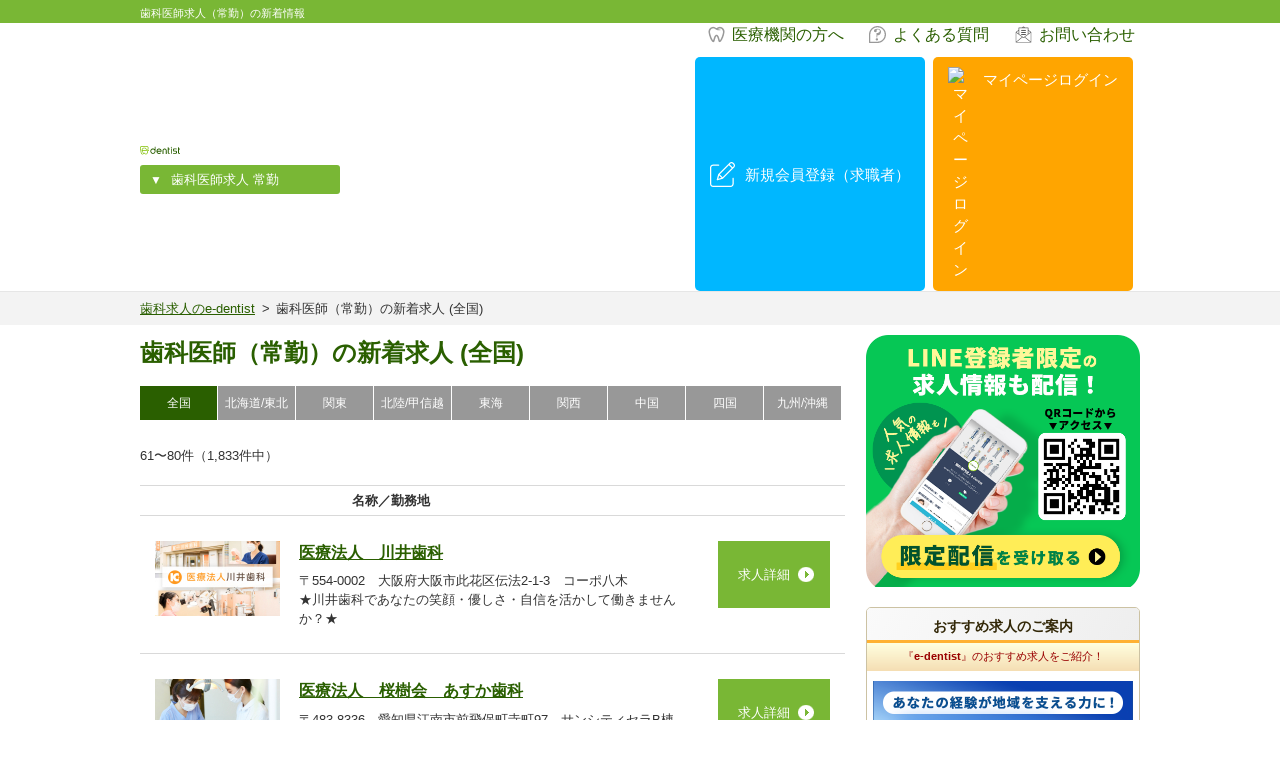

--- FILE ---
content_type: text/html; charset=UTF-8
request_url: https://www.e-dentist.co.jp/drf/new?page=4
body_size: 63800
content:
<!DOCTYPE html>
<html lang="ja">
<head>
  <meta charset="UTF-8">
  <meta http-equiv="X-UA-Compatible" content="IE=edge,chrome=1">
  <meta name="viewport" content="width=device-width, user-scalable=no, initial-scale=1.0, maximum-scale=1.0, minimum-scale=1.0">

  <!-- Title-->
  <title>
  [2026年01月最新]       歯科医師求人(常勤)新着｜歯科専門募集 転職サイトe-dentist    </title>
  <!-- Title End-->

  <meta name="keywords" content="新着,歯科,医師,求人,募集,転職,e-dentist">
  <!-- desctription-->
  <meta name="description" content="  常勤歯科医師の新着求人です。詳細をクリックし求人募集内容を確認ください。すべての歯科転職はイーデンティストにお任せください。歯科医師・衛生士・技工士・助手・受付と歯科の事務や運転手等の関連募集もあるのはe-dentist">
  <!-- desctription End-->
  
<!-- canonical-->
<link rel="canonical" href="https://www.e-dentist.co.jp/drf/new?page=4" />
<!-- canonical End-->


  <link rel="shortcut icon" href="/img/favicon.ico">
  <link rel="apple-touch-icon" href="/img/apple-touch-icon.png" />
  <link rel="stylesheet" type="text/css" href="/css/style.min.css?v=1766644566"/>
  <link rel="stylesheet" type="text/css" href="/css/new.min.css?v=1768948885"/>
  <script src="//ajax.googleapis.com/ajax/libs/jquery/1.11.2/jquery.min.js"></script>
  <script type="text/javascript" src="/js/jquery.bxslider.min.js"></script>
  <script type="text/javascript" src="/js/jquery.rwdImageMaps.min.js"></script>
  <script type="text/javascript" src="/js/jQueryAutoHeight.js"></script>
  <script type="text/javascript" src="/js/options.js"></script>

  <!-- Google Tag Manager -->
  <script>(function(w,d,s,l,i){w[l]=w[l]||[];w[l].push({'gtm.start':
  new Date().getTime(),event:'gtm.js'});var f=d.getElementsByTagName(s)[0],
  j=d.createElement(s),dl=l!='dataLayer'?'&l='+l:'';j.async=true;j.src=
  'https://www.googletagmanager.com/gtm.js?id='+i+dl;f.parentNode.insertBefore(j,f);
  })(window,document,'script','dataLayer','GTM-PTK3HHV');</script>
  <!-- End Google Tag Manager -->

  <!-- ↓↓GoogleAnalystタグ↓↓ -->
  <script>
    (function(i,s,o,g,r,a,m){i['GoogleAnalyticsObject']=r;i[r]=i[r]||function(){
      (i[r].q=i[r].q||[]).push(arguments)},i[r].l=1*new Date();a=s.createElement(o),
      m=s.getElementsByTagName(o)[0];a.async=1;a.src=g;m.parentNode.insertBefore(a,m)
    })(window,document,'script','//www.google-analytics.com/analytics.js','ga');
    ga('create', 'UA-8950659-1', 'e-dentist.co.jp');
    ga('send', 'pageview');
  </script>
  <!-- ↑↑GoogleAnalystタグ↑↑ -->


</head>

<body class="">

  <div class="heading_wrap">
    <div class="wrapper">
      <h1>歯科医師求人（常勤）の新着情報</h1>
    </div>
  </div>

  <!-- ヘッダー-->
  <header>
    <div id="header">
      <div class="wrapper main_area">

        <div class="logo_area">
          <h2>
            <a href="https://www.e-dentist.co.jp/">
              <picture>
                <source srcset="/img/common/logo_main.svg" media="(min-width: 741px)" width="300" height="63" /> <!-- PC画像 -->
                <img src="/img/common/logo_mark.svg" width="40" height="37" alt="【e-dentist】イーデンティスト" /> <!-- スマホ画像 -->
              </picture>
            </a>
          </h2>
          <nav>
            <a class="menu">
              <span class="menu-bar menu-bar-top"></span>
              <span class="menu-bar menu-bar-center"></span>
              <span class="menu-bar menu-bar-bottom"></span>
            </a>
            <ul class="main_nav">
              <li>
                <a href="https://www.e-dentist.co.jp/"><span>【選択中の職種】</span>歯科医師求人 常勤</a>
                <ul>
                  <li><a href="https://www.e-dentist.co.jp/drp/">歯科医師求人 非常勤</a></li>
                  <li><a href="https://www.e-dentist.co.jp/dh/">歯科衛生士求人</a></li>
                  <li><a href="https://www.e-dentist.co.jp/dt/">歯科技工士求人</a></li>
                  <li><a href="https://www.e-dentist.co.jp/da/">歯科助手・受付・その他</a></li>
                  <!-- <li class="event_bg"><a href="/event/">セミナー情報</a></li> -->
                  <li class="other_bg"><a href="/help">よくある質問</a></li>
                  <li class="other_bg"><a href="/cl/mypage/help">ヘルプ</a></li>
                  <li class="other_bg"><a href="/contact/">お問い合わせ</a></li>
                  <li class="other_bg"><a href="/cl/">採用担当者様へ</a></li>
                </ul>
              </li>
            </ul>
          </nav>
        </div>
        <div class="sub_nav">
          <ul class="action hide-sp">
            <li class="link_dentals"><a href="/cl/">医療機関の方へ</a></li>
            <li class="link_help"><a href="/help">よくある質問</a></li>
            <li class="link_contact"><a href="/contact/">お問い合わせ</a></li>
          </ul>
                    <ul class="buttons">
            <!-- <li class="merit"><dl><dt><img src="/img/common/icon_medal.svg" width="30" height="40" alt="会員登録 4つのメリット！"></dt><dd><p>【e-dentist】会員登録</p><h2>4つのメリット！</h2></dd></dl><a href="/merit/"></a></li> -->
            <li class="register icon_button"><dl><dt><img src="/img/common/icon_pen.svg" width="25" height="47" alt="新規会員登録（求職者）"></dt><dd>新規会員登録<span>（求職者）</span></dd></dl><a href="/hr/entry/"></a></li>
            <li class="login icon_button"><dl><dt><img src="/img/common/icon_login.svg" width="25" height="25" alt="マイページ ログイン"></dt><dd>マイページ<span>ログイン</span></dd></dl><a href="/login-select"></a></li>
            <!-- <li class="institution icon_button"><dl><dt><img src="/img/common/icon_tooth.svg" width="25" height="25" alt="医療機関の方へ"></dt><dd>医療機関<span>の方へ</span></dd></dl><a href="/cl/"></a></li> -->
            <li class="line_fb icon_button"><img src="/img/common/btn-line_friend.svg" alt="LINE 友だち追加"><a id="topsp-line-banner" href="https://page.line.me/447kyhki?oat_content=url&openQrModal=true&utm_source=hptop&utm_medium=line&utm_campaign=qrcode" target="_blank" rel="noopener noreferrer"></a></li>
          </ul>
                  </div>
      </div>
    </div>
  </header>
  <!-- /ヘッダー-->
<!-- パンくずリスト-->
<div class="breadcrump clear">
	<div class="wrapper">
		<ul>
			<li><a href="https://www.e-dentist.co.jp/">歯科求人のe-dentist</a></li>
			<li>歯科医師（常勤）の新着求人 (全国)</li>
		</ul>
	</div>
</div>
<!-- /パンくずリスト-->
<div class="main_content">
	<!-- メインコンテンツ-->
	<div class="main_article">
		<div class="new_header">
			<h2>歯科医師（常勤）の新着求人 (全国)</h2>
		</div>
		<div class="new_list_area">
			<ul>
				<li><a href="https://www.e-dentist.co.jp/drf/new/" class="current">全国</a></li>
				<li><a href="https://www.e-dentist.co.jp/drf/new/ho-toho" class="">北海道/東北</a></li>
				<li><a href="https://www.e-dentist.co.jp/drf/new/kanto" class="">関東</a></li>
				<li><a href="https://www.e-dentist.co.jp/drf/new/hoku-kou" class="">北陸/甲信越</a></li>
				<li><a href="https://www.e-dentist.co.jp/drf/new/tokai" class="">東海</a></li>
				<li><a href="https://www.e-dentist.co.jp/drf/new/kansai" class="">関西</a></li>
				<li><a href="https://www.e-dentist.co.jp/drf/new/chu" class="">中国</a></li>
				<li><a href="https://www.e-dentist.co.jp/drf/new/shi" class="">四国</a></li>
				<li><a href="https://www.e-dentist.co.jp/drf/new/kyu-oki" class="">九州/沖縄</a></li>
			</ul>
		</div>
		<div class="new_info_area">
			<div class="new_count_area">
				<p>61〜80件（1,833件中）</p>
			</div>
		</div>
		<div class="list_heading">
			<ul>
				<li class="date">掲載日</li>
				<li class="name">名称／勤務地</li>
			</ul>
		</div>
		<div class="new_main_row">
			<div class="date_area">
				<p class="date">2025.07.22</p>
			</div>
			<div class="main_area">
				<div class="photo"><a href="https://www.e-dentist.co.jp/drf/detail/No06916-R06963"><img src="/drf/output_image/6963/detail_image/43be1edad02b38ac435d6ca618f21338e4f3596d.jpg?w=125&amp;h=75&amp;c=1 " alt="医療法人　川井歯科"></a></div>
				<div class="content">
					<h3><a href="https://www.e-dentist.co.jp/drf/detail/No06916-R06963">医療法人　川井歯科</a></h3>
					<p>〒554-0002　大阪府大阪市此花区伝法2-1-3　コーポ八木<br />★川井歯科であなたの笑顔・優しさ・自信を活かして働きませんか？★</p>
				</div>
				<div class="btn_area"><a href="https://www.e-dentist.co.jp/drf/detail/No06916-R06963">求人詳細</a></div>
			</div>
		</div>
		<div class="new_main_row">
			<div class="date_area">
				<p class="date">2025.07.22</p>
			</div>
			<div class="main_area">
				<div class="photo"><a href="https://www.e-dentist.co.jp/drf/detail/No06963-R07006"><img src="/drf/output_image/7006/detail_image/0a45768d929a654139e1fec7d380d56589c64f50.jpg?w=125&amp;h=75&amp;c=1 " alt="医療法人　桜樹会　あすか歯科"></a></div>
				<div class="content">
					<h3><a href="https://www.e-dentist.co.jp/drf/detail/No06963-R07006">医療法人　桜樹会　あすか歯科</a></h3>
					<p>〒483-8336　愛知県江南市前飛保町寺町97　サンシティセラB棟<br />外来診療も訪問診療も可能！ ハイブリッドな歯科医師を目指すことができます。</p>
				</div>
				<div class="btn_area"><a href="https://www.e-dentist.co.jp/drf/detail/No06963-R07006">求人詳細</a></div>
			</div>
		</div>
		<div class="new_main_row">
			<div class="date_area">
				<p class="date">2025.07.17</p>
			</div>
			<div class="main_area">
				<div class="photo"><a href="https://www.e-dentist.co.jp/drf/detail/No06895-R07003"><img src="/drf/output_image/7003/detail_image/79ca81b05aa1b020c2f99a2f3463761abe103713.jpg?w=125&amp;h=75&amp;c=1 " alt="医療法人　桜樹会　さくらぎ藤井寺歯科"></a></div>
				<div class="content">
					<h3><a href="https://www.e-dentist.co.jp/drf/detail/No06895-R07003">医療法人　桜樹会　さくらぎ藤井寺歯科</a></h3>
					<p>〒583-0007　大阪府藤井寺市林6-6-19<br />外来診療も訪問診療も可能！ ハイブリッドな歯科医師を目指すことができます。</p>
				</div>
				<div class="btn_area"><a href="https://www.e-dentist.co.jp/drf/detail/No06895-R07003">求人詳細</a></div>
			</div>
		</div>
		<div class="new_main_row">
			<div class="date_area">
				<p class="date">2025.07.17</p>
			</div>
			<div class="main_area">
				<div class="photo"><a href="https://www.e-dentist.co.jp/drf/detail/No04064-R04527"><img src="/drf/output_image/4527/detail_image/b4cd4666b6284c20f356b36406996005da8d4891.jpg?w=125&amp;h=75&amp;c=1 " alt="医療法人社団　高輪会　浦和歯科"></a></div>
				<div class="content">
					<h3><a href="https://www.e-dentist.co.jp/drf/detail/No04064-R04527">医療法人社団　高輪会　浦和歯科</a></h3>
					<p>〒336-0021　埼玉県さいたま市南区別所3-16-9　安藤ビル102<br />外来診療も訪問診療も可能！ ハイブリッドな歯科医師を目指すことができます。</p>
				</div>
				<div class="btn_area"><a href="https://www.e-dentist.co.jp/drf/detail/No04064-R04527">求人詳細</a></div>
			</div>
		</div>
		<div class="new_main_row">
			<div class="date_area">
				<p class="date">2025.07.15</p>
			</div>
			<div class="main_area">
				<div class="photo"><a href="https://www.e-dentist.co.jp/drf/detail/No06968-R07007"><img src="/drf/output_image/7007/detail_image/e381a9fce678b38ea56835f6d7c5e77aa284fc9a.jpg?w=125&amp;h=75&amp;c=1 " alt="医療法人　桜樹会　ふれあい歯科"></a></div>
				<div class="content">
					<h3><a href="https://www.e-dentist.co.jp/drf/detail/No06968-R07007">医療法人　桜樹会　ふれあい歯科</a></h3>
					<p>〒467-0012　愛知県名古屋市瑞穂区豊岡通3-49 2F<br />外来診療も訪問診療も可能！ ハイブリッドな歯科医師を目指すことができます。</p>
				</div>
				<div class="btn_area"><a href="https://www.e-dentist.co.jp/drf/detail/No06968-R07007">求人詳細</a></div>
			</div>
		</div>
		<div class="new_main_row">
			<div class="date_area">
				<p class="date">2025.07.11</p>
			</div>
			<div class="main_area">
				<div class="photo"><a href="https://www.e-dentist.co.jp/drf/detail/No06965-R07080"><img src="/drf/output_image/7080/detail_image/a5c42f111d7d3f1bb55d59049783b7252e49be25.jpg?w=125&amp;h=75&amp;c=1 " alt="医療法人　桜樹会　さくらぎ小田原歯科"></a></div>
				<div class="content">
					<h3><a href="https://www.e-dentist.co.jp/drf/detail/No06965-R07080">医療法人　桜樹会　さくらぎ小田原歯科</a></h3>
					<p>〒250-0012　神奈川県小田原市本町2丁目10-21<br />外来診療も訪問診療も可能！ ハイブリッドな歯科医師を目指すことができます。</p>
				</div>
				<div class="btn_area"><a href="https://www.e-dentist.co.jp/drf/detail/No06965-R07080">求人詳細</a></div>
			</div>
		</div>
		<div class="new_main_row">
			<div class="date_area">
				<p class="date">2025.07.08</p>
			</div>
			<div class="main_area">
				<div class="photo"><a href="https://www.e-dentist.co.jp/drf/detail/No04071-R04534"><img src="/drf/output_image/4534/detail_image/aa36f5911bcadb3e7ab56aa4440d8a9c69242402.jpg?w=125&amp;h=75&amp;c=1 " alt="医療法人社団　高輪会　八王子歯科"></a></div>
				<div class="content">
					<h3><a href="https://www.e-dentist.co.jp/drf/detail/No04071-R04534">医療法人社団　高輪会　八王子歯科</a></h3>
					<p>〒193-0941　東京都八王子市狭間町1462-1　イトーヨーカドー八王子店3F<br /></p>
				</div>
				<div class="btn_area"><a href="https://www.e-dentist.co.jp/drf/detail/No04071-R04534">求人詳細</a></div>
			</div>
		</div>
		<div class="new_main_row">
			<div class="date_area">
				<p class="date">2025.07.02</p>
			</div>
			<div class="main_area">
				<div class="photo"><a href="https://www.e-dentist.co.jp/drf/detail/No02142-R02938"><img src="/drf/output_image/2938/detail_image/00d515fd431cd432bfd5e926b4678adbbdfc7da8.jpg?w=125&amp;h=75&amp;c=1 " alt="医療法人　隆歩会　あゆみ歯科クリニック松井山手"></a></div>
				<div class="content">
					<h3><a href="https://www.e-dentist.co.jp/drf/detail/No02142-R02938">医療法人　隆歩会　あゆみ歯科クリニック松井山手</a></h3>
					<p>〒614-8297　京都府八幡市欽明台西31-8<br />新卒も大歓迎！ 往診専任Dr・外来対応Dr募集！ 充実の教育システム＊成功する開業術、経営手法についても伝授可能です！</p>
				</div>
				<div class="btn_area"><a href="https://www.e-dentist.co.jp/drf/detail/No02142-R02938">求人詳細</a></div>
			</div>
		</div>
		<div class="new_main_row">
			<div class="date_area">
				<p class="date">2025.06.30</p>
			</div>
			<div class="main_area">
				<div class="photo"><a href="https://www.e-dentist.co.jp/drf/detail/No04065-R07012"><img src="/drf/output_image/7012/detail_image/9f9b72dc21e1dbce0cbcdf8a593d01d63566baad.jpg?w=125&amp;h=75&amp;c=1 " alt="医療法人社団　高輪会　八千代デンタルクリニック"></a></div>
				<div class="content">
					<h3><a href="https://www.e-dentist.co.jp/drf/detail/No04065-R07012">医療法人社団　高輪会　八千代デンタルクリニック</a></h3>
					<p>〒276-0029　千葉県八千代市村上南1-3-1　フルルガーデン八千代2階<br />外来診療も訪問診療も可能！ ハイブリッドな歯科医師を目指すことができます。</p>
				</div>
				<div class="btn_area"><a href="https://www.e-dentist.co.jp/drf/detail/No04065-R07012">求人詳細</a></div>
			</div>
		</div>
		<div class="new_main_row">
			<div class="date_area">
				<p class="date">2025.06.26</p>
			</div>
			<div class="main_area">
				<div class="photo"><a href="https://www.e-dentist.co.jp/drf/detail/No06757-R06854"><img src="/drf/output_image/6854/detail_image/d6039af4a94430e2651a91b3dccf331cdcb81b12.jpg?w=125&amp;h=75&amp;c=1 " alt="医療法人社団　光志会　奥原歯科医院"></a></div>
				<div class="content">
					<h3><a href="https://www.e-dentist.co.jp/drf/detail/No06757-R06854">医療法人社団　光志会　奥原歯科医院</a></h3>
					<p>〒359-1141　埼玉県所沢市小手指町1-30-10　奥原ビル<br />【地域の皆様に寄りそう歯科医院を目指してます★】 【経験の浅い方もサポートいたします！】</p>
				</div>
				<div class="btn_area"><a href="https://www.e-dentist.co.jp/drf/detail/No06757-R06854">求人詳細</a></div>
			</div>
		</div>
		<div class="new_main_row">
			<div class="date_area">
				<p class="date">2025.05.29</p>
			</div>
			<div class="main_area">
				<div class="photo"><a href="https://www.e-dentist.co.jp/drf/detail/No06736-R06837"><img src="/drf/output_image/6837/detail_image/fb6ed5157cf438d7b076649ad8861787d9c2ca95.jpg?w=125&amp;h=75&amp;c=1 " alt="医療法人社団　友愛会　川口おとなこども歯科"></a></div>
				<div class="content">
					<h3><a href="https://www.e-dentist.co.jp/drf/detail/No06736-R06837">医療法人社団　友愛会　川口おとなこども歯科</a></h3>
					<p>〒332-0033　埼玉県川口市並木元町1-79　アリオ川口<br />【2024年7月　新規オープン！】 </p>
				</div>
				<div class="btn_area"><a href="https://www.e-dentist.co.jp/drf/detail/No06736-R06837">求人詳細</a></div>
			</div>
		</div>
		<div class="new_main_row">
			<div class="date_area">
				<p class="date">2025.05.13</p>
			</div>
			<div class="main_area">
				<div class="photo"><a href="https://www.e-dentist.co.jp/drf/detail/No06570-R06685"><img src="/drf/output_image/6685/detail_image/d4912e1e90a07d785e172cde596be1a33f410a5c.jpg?w=125&amp;h=75&amp;c=1 " alt="医療法人　海歯会　椿原歯科医院"></a></div>
				<div class="content">
					<h3><a href="https://www.e-dentist.co.jp/drf/detail/No06570-R06685">医療法人　海歯会　椿原歯科医院</a></h3>
					<p>〒597-0104　大阪府貝塚市水間258-6　サンメディカルビル2F<br />【月収100万円以上可！】 訪問診療メインの歯科医師募集◎ 院長候補として活躍できる環境＜引越し代・面接交通費支給＞</p>
				</div>
				<div class="btn_area"><a href="https://www.e-dentist.co.jp/drf/detail/No06570-R06685">求人詳細</a></div>
			</div>
		</div>
		<div class="new_main_row">
			<div class="date_area">
				<p class="date">2025.05.07</p>
			</div>
			<div class="main_area">
				<div class="photo"><a href="https://www.e-dentist.co.jp/drf/detail/No06977-R07019"><img src="/drf/output_image/7019/detail_image/c60ad33c73a809d2cebe4c3e5617785e28ea1e1e.jpg?w=125&amp;h=75&amp;c=1 " alt="歯科クリニック中村"></a></div>
				<div class="content">
					<h3><a href="https://www.e-dentist.co.jp/drf/detail/No06977-R07019">歯科クリニック中村</a></h3>
					<p>〒242-0013　神奈川県大和市深見台1丁目8−19<br />歯科医師として理想の働き方を実現しませんか？ 当院では、患者様に寄り添い、笑顔あふれる診療を大切にしながらも、 スタッフ一人ひとりがゆとりを持って働ける環境づくりに取り組んでいます。</p>
				</div>
				<div class="btn_area"><a href="https://www.e-dentist.co.jp/drf/detail/No06977-R07019">求人詳細</a></div>
			</div>
		</div>
		<div class="new_main_row">
			<div class="date_area">
				<p class="date">2025.04.15</p>
			</div>
			<div class="main_area">
				<div class="photo"><a href="https://www.e-dentist.co.jp/drf/detail/No06787-R06875"><img src="/drf/output_image/6875/detail_image/d7f3bd849bd746aefc3426c90f10b9dd1f99b00f.jpg?w=125&amp;h=75&amp;c=1 " alt="医療法人社団　弥華会　わかば歯科医院"></a></div>
				<div class="content">
					<h3><a href="https://www.e-dentist.co.jp/drf/detail/No06787-R06875">医療法人社団　弥華会　わかば歯科医院</a></h3>
					<p>〒410-1325　静岡県駿東郡小山町一色331-1<br />【住居費や引越し費用なども全額負担！】 【遠方からの見学も歓迎いたします♪】</p>
				</div>
				<div class="btn_area"><a href="https://www.e-dentist.co.jp/drf/detail/No06787-R06875">求人詳細</a></div>
			</div>
		</div>
		<div class="new_main_row">
			<div class="date_area">
				<p class="date">2025.03.21</p>
			</div>
			<div class="main_area">
				<div class="photo"><a href="https://www.e-dentist.co.jp/drf/detail/No06597-R06707"><img src="/drf/output_image/6707/detail_image/589e6ca1a2849b1c0443e007477dc54ef2c3b018.jpg?w=125&amp;h=75&amp;c=1 " alt="まごころ陽葵歯科クリニック"></a></div>
				<div class="content">
					<h3><a href="https://www.e-dentist.co.jp/drf/detail/No06597-R06707">まごころ陽葵歯科クリニック</a></h3>
					<p>〒607-8167　京都府京都市山科区椥辻封シ川町21-6<br />※急募※【外来診療の分院長候補募集】【訪問診療を担って頂ける歯科医師も同時募集！】</p>
				</div>
				<div class="btn_area"><a href="https://www.e-dentist.co.jp/drf/detail/No06597-R06707">求人詳細</a></div>
			</div>
		</div>
		<div class="new_main_row">
			<div class="date_area">
				<p class="date">2025.02.18</p>
			</div>
			<div class="main_area">
				<div class="photo"><a href="https://www.e-dentist.co.jp/drf/detail/No03394-R03994"><img src="/drf/output_image/3994/detail_image/3fda7585876f788b24c53e732cd267179e91ae8b.jpg?w=125&amp;h=75&amp;c=1 " alt="医療法人社団　三仁会　那須歯科医院"></a></div>
				<div class="content">
					<h3><a href="https://www.e-dentist.co.jp/drf/detail/No03394-R03994">医療法人社団　三仁会　那須歯科医院</a></h3>
					<p>〒123-0851　東京都足立区梅田5-28-18<br />駅近で通勤でも楽々！ スキルアップをしながら、プライベートも充実♪</p>
				</div>
				<div class="btn_area"><a href="https://www.e-dentist.co.jp/drf/detail/No03394-R03994">求人詳細</a></div>
			</div>
		</div>
		<div class="new_main_row">
			<div class="date_area">
				<p class="date">2025.02.04</p>
			</div>
			<div class="main_area">
				<div class="photo"><a href="https://www.e-dentist.co.jp/drf/detail/No04036-R04500"><img src="/drf/output_image/4500/detail_image/16ca4840656d5e73a32203573bb3430713147fd4.jpg?w=125&amp;h=75&amp;c=1 " alt="医療法人　有真会　やまにし歯科医院"></a></div>
				<div class="content">
					<h3><a href="https://www.e-dentist.co.jp/drf/detail/No04036-R04500">医療法人　有真会　やまにし歯科医院</a></h3>
					<p>〒640-0112　和歌山県和歌山市西庄235-14<br />【急募】歯科医師募集！あなたの力を発揮しませんか？</p>
				</div>
				<div class="btn_area"><a href="https://www.e-dentist.co.jp/drf/detail/No04036-R04500">求人詳細</a></div>
			</div>
		</div>
		<div class="new_main_row">
			<div class="date_area">
				<p class="date">2025.01.22</p>
			</div>
			<div class="main_area">
				<div class="photo"><a href="https://www.e-dentist.co.jp/drf/detail/No04001-R04465"><img src="/drf/output_image/4465/detail_image/4f531dd32fc2e13887deaddb7803372b15596474.jpg?w=125&amp;h=75&amp;c=1 " alt="医療法人社団　友星会　みらいデンタルクリニック"></a></div>
				<div class="content">
					<h3><a href="https://www.e-dentist.co.jp/drf/detail/No04001-R04465">医療法人社団　友星会　みらいデンタルクリニック</a></h3>
					<p>〒882-0856　宮崎県延岡市出北4-2432-1<br />【経験の浅い方もサポート致します★ 】 </p>
				</div>
				<div class="btn_area"><a href="https://www.e-dentist.co.jp/drf/detail/No04001-R04465">求人詳細</a></div>
			</div>
		</div>
		<div class="new_main_row">
			<div class="date_area">
				<p class="date">2025.01.15</p>
			</div>
			<div class="main_area">
				<div class="photo"><a href="https://www.e-dentist.co.jp/drf/detail/No06789-R06876"><img src="/drf/output_image/6876/detail_image/9562fa7e22ee9758efabc752573a28785dda0a2f.jpg?w=125&amp;h=75&amp;c=1 " alt="医療法人社団　メディカルリンクス　尻手駅前歯科"></a></div>
				<div class="content">
					<h3><a href="https://www.e-dentist.co.jp/drf/detail/No06789-R06876">医療法人社団　メディカルリンクス　尻手駅前歯科</a></h3>
					<p>〒212-0016　神奈川県川崎市幸区南幸町3-114-1　サミットストア尻手駅前店2F<br />JR尻手駅から徒歩1分とアクセス抜群！ メリハリのある働き方ができ、自分のペースでキャリアを築けます！</p>
				</div>
				<div class="btn_area"><a href="https://www.e-dentist.co.jp/drf/detail/No06789-R06876">求人詳細</a></div>
			</div>
		</div>
		<div class="new_main_row">
			<div class="date_area">
				<p class="date">2025.01.10</p>
			</div>
			<div class="main_area">
				<div class="photo"><a href="https://www.e-dentist.co.jp/drf/detail/No06784-R06872"><img src="/drf/output_image/6872/detail_image/9ddccbe8bc79c93bc5785f118589cf82d4b12fda.jpg?w=125&amp;h=75&amp;c=1 " alt="医療法人　梨香会　秋元病院"></a></div>
				<div class="content">
					<h3><a href="https://www.e-dentist.co.jp/drf/detail/No06784-R06872">医療法人　梨香会　秋元病院</a></h3>
					<p>〒273-0121　千葉県鎌ケ谷市初富808-54<br />【歯科医師募集！】 【病院内にある歯科診療で、あなたのスキルを最大限に活かしませんか？】</p>
				</div>
				<div class="btn_area"><a href="https://www.e-dentist.co.jp/drf/detail/No06784-R06872">求人詳細</a></div>
			</div>
		</div>
    <div class="pagination_area">
      <ul>
        <li><a href="/drf/new?page=3">＜ 前へ</a></li>
        <li><a href="/drf/new?page=1">1</a></li>
        <li><a href="/drf/new?page=2">2</a></li>
        <li><a href="/drf/new?page=3">3</a></li>
        <li><a href="/drf/new?page=4" class="current">4</a></li>
        <li><a href="/drf/new?page=5">5</a></li>
        <li><a href="/drf/new?page=6">6</a></li>
        <li><a href="/drf/new?page=7">7</a></li>
        <li><a href="/drf/new?page=8">8</a></li>
        <li><a href="/drf/new?page=9">9</a></li>
        <li><a href="/drf/new?page=10">10</a></li>
        <li><a href="/drf/new?page=11">11</a></li>
        <li><a href="/drf/new?page=5">次へ ＞</a></li>
      </ul>
    </div>
	</div>
	<!-- /メインコンテンツ-->
	<!-- サイドバー-->
	<div id="sidebar">
      <!-- <div class="panel_support">
        <ul class="list_support">
          <li class="hover"><a href="/cl/"><span>採用担当者様へ</span></a></li>
          <li class="hover"><a href="/cl/support/"><span>紹介サポートについて</span></a></li>
        </ul>
      </div> -->

      

      <section class="line_friend">
        <a id="top-line-banner" href="https://page.line.me/447kyhki?oat_content=url&openQrModal=true&utm_source=hptop&utm_medium=line&utm_campaign=qrcode" target="_blank" rel="noopener noreferrer">&nbsp;</a>
        <img src="/img/sidebar/line_bn.png" alt="LINE友だち追加">
      </section>

      <!-- <dl class="seminar">
        <dt></dt>
        <dd>
          <h2>セミナー情報</h2>
          <p>全国で開催予定の歯科に関する<br>セミナー情報を掲載しています</p>
          <a href="/event/"></a>
        </dd>
      </dl> -->

      <section class="pickup_area">
        <!-- <h2 class="title">ピックアップ求人のご案内</h2> -->
        <h2 class="title">おすすめ求人のご案内</h2>
        <p>『<strong>e-dentist</strong>』のおすすめ求人をご紹介！</p>
        
        <ul>

          <!-- <li><a href="/dh/abroad/"><img src="/img/sidebar/picup_vietnam.jpg?01" alt="海外で働く！ 海外案件 急募求人"></a></li> -->
          <li><a href="/pickup/dental-cruise"><img src="/img/sidebar/dental-cruise.jpg?00" alt="医療法人 玉井会"></a></li>
          <li><a href="/pickup/sukoyaka"><img src="/img/sidebar/sukoyaka.jpg?00" alt="すこやか歯科クリニック"></a></li>
          <li><a href="https://www.e-dentist.co.jp/drf/detail/No07136-R07143"><img src="/img/sidebar/houjyou.jpg" alt="医療法人以和貴会 北条病院 歯科医師（常勤）の募集要項"></a></li>

        </ul>
      </section>

      <!-- <div class="new-banner"> -->
        <!-- <a href="https://www.e-dentist.co.jp/drf/detail/No04172-R04623"><img src="/img/sidebar/JapanDentalClinic.png" alt="医療法人社団秀和誠宏会 ジャパン デンタル クリニック 歯科医師(常勤)の募集要項" style="margin-bottom: 50px;"></a> -->
        <!-- 2024.02.15 バナー削除対応（大隅） -->
        <!-- <a href="https://www.neustadtjapan.com/?e-dentist&neustadtjapan=bnr" target="_blank" onclick="ga('send','event','top_bnr','click','neustadtjapan',{'nonInteraction':1});" id="bunner-neustadtjapan"><img src="/img/sidebar/neustadtjapan.jpg" alt="neustadtjapan 診療効率が劇的に向上"></a> -->
        <!-- 2023.10.10 バナー削除対応（大隅） -->
        <!-- <a href="https://www.whiteessence.co.jp/management_book/?utm_source=e-dentist&utm_medium=banner&utm_campaign=e-dentist_2206" target="_blank" onclick="ga('send','event','top_bnr','click','whiteessence',{'nonInteraction':1});" id="bunner-whiteessence"><img src="/img/sidebar/whiteessence.jpg" alt="ホワイトエッセンス最新の歯科経営本を無料進呈！" style="margin-top: 10px;"></a> -->
      <!-- </div> -->

      <!-- 2024.02.15 バナー削除対応（大隅） -->
      <!-- <div class="new-banner-sp new-banneer-sp2">
        <a href="https://www.neustadtjapan.com/?e-dentist&neustadtjapan=bnr" target="_blank"><img src="/img/sidebar/neustadtjapan-wide.jpg" alt="neustadtjapan 診療効率が劇的に向上"></a>
      </div> -->


<section class="magazine_column">
  <div class="title">
    <h2>歯科経営者に聴く</h2>
    <p>2026.01.01 更新</p>
  </div>
  <h3>第一線で活躍する先生から学ぶ</h3>
  <img src="/magazine/keiei/img_265_260101/keiei_photo.jpg" alt="華房 英樹　院長（前編）" width="80">
  <dl>
    <dt>はなふさ歯科医院</dt>
    <dd>華房 英樹　院長（前編）</dd>
  </dl>
  <ul class="magazine_button">
    <li><a href="/magazine/keiei/265_260101"><span>記事を読む</span></a></li>
    <li><a href="/magazine/"><span>記事の一覧</span></a></li>
  </ul>
</section>
      <!-- Facebookページ PC表示 -->
      <!-- 2023.10.10 Facebookコンテンツをサイドバーから非表示 -->
      <!-- <section class="facebook_area">
        <div id="fb-root"></div>
        <script>(function(d, s, id) {
          var js, fjs = d.getElementsByTagName(s)[0];
          if (d.getElementById(id)) return;
          js = d.createElement(s); js.id = id;
          js.src = "//connect.facebook.net/ja_JP/sdk.js#xfbml=1&version=v2.8";
          fjs.parentNode.insertBefore(js, fjs);
        }(document, 'script', 'facebook-jssdk'));</script>
        <div class="facebook">
          <div class="fb-page" data-href="https://www.facebook.com/e.dentist.ls/" data-tabs="timeline" data-width="500" data-height="427" data-small-header="true" data-adapt-container-width="true" data-hide-cover="false" data-show-facepile="true"><blockquote cite="https://www.facebook.com/e.dentist.ls/" class="fb-xfbml-parse-ignore"><a href="https://www.facebook.com/e.dentist.ls/">歯科求人の専門情報サイト【e-dentist】</a></blockquote></div>
        </div>
      </section> -->
      <!-- /Facebookページ PC表示 -->

      <!-- プラスワンキャンペーン バナー表示 -->
      <!-- <section class="plus_one-banner">
        <a href="/special_job/plus_one/"><img src="/img/sidebar/plus_one-2019.jpg" alt="プラスワンキャンペーン"></a>
      </section> -->
      <!-- /プラスワンキャンペーン バナー表示 -->


      <section class="dh_contents">
        <ul class="contents-banner">
          <li><a href="/column/countermeasures-against-patient-harassment/"><img src="/column/countermeasures-against-patient-harassment/img/side-banner.jpg" alt="歯科医院を守る「ペイシェント・ハラスメント（カスハラ）」対策とクレーム対応：スタッフの心をケアし、法的リスクを回避する実践マニュアル"></a></li>

          <li><a href="/column/complete-guide-for-treatment-coordinators/"><img src="/column/complete-guide-for-treatment-coordinators/img/side-banner.jpg" alt="歯科医院の「トリートメント・コーディネーター（TC）」完全ガイド：導入のメリットから育成、スタッフのキャリアパスまで"></a></li>
          <li><a href="/column/strategic-transition-to-digital-dentistry/"><img src="/column/strategic-transition-to-digital-dentistry/img/side-banner.jpg" alt="デジタル歯科治療への移行戦略：口腔内スキャナーとCAD/CAMを活用した即日修復・補綴の導入ロードマップ"></a></li>
          <li><a href="/column/strategies-for-utilizing-spot-and-parttime-staff/"><img src="/column/strategies-for-utilizing-spot-and-parttime-staff/img/side-banner.jpg" alt="歯科医師のスポット・非常勤活用術：副業・複数院勤務でキャリアと収入を伸ばす方法"></a></li>
          <li><a href="/column/3day-weekends-and-shorter-workdays/"><img src="/column/3day-weekends-and-shorter-workdays/img/side-banner.jpg" alt="週休3日・時短勤務を実現する歯科医院のシフト設計：人件費・生産性・患者満足の最適解を伸ばす方法"></a></li>
          <li><a href="/column/comprehensive-explanation-of-nextgeneration-dental-treatment/"><img src="/column/comprehensive-explanation-of-nextgeneration-dental-treatment/img/side-banner.jpg" alt="次世代歯科治療の総合解説：最新技術7選と導入のための臨床視点"></a></li>
          <li><a href="/column/the-role-of-community-dental-care/"><img src="/column/the-role-of-community-dental-care/img/side-banner.jpg" alt="地域歯科医療の役割：学校歯科健診・地域保健活動・行政との連携"></a></li>
          <li><a href="/column/new-strategies-for-preventive-dentistry-for-private-practice-dentists/"><img src="/column/new-strategies-for-preventive-dentistry-for-private-practice-dentists/img/side-banner.jpg" alt="日本の予防歯科の遅れと開業歯科医が成功するための新戦略"></a></li>
          <li><a href="/column/osteoporosis-and-the-use-of-ai/"><img src="/column/osteoporosis-and-the-use-of-ai/img/side-banner.jpg" alt="歯科医院におけるAIを活用した骨粗鬆症の診断と医師との連携"></a></li>
          <li><a href="/column/technological-innovation-connecting-dentistry-and-internal-medicine/"><img src="/column/technological-innovation-connecting-dentistry-and-internal-medicine/img/side-banner.jpg" alt="歯科と内科をつなぐ技術革新：歯周病と糖尿病の連携管理最前線"></a></li>
          <li><a href="/column/a-dental-experience-like-never-before/"><img src="/column/a-dental-experience-like-never-before/img/side-banner.jpg" alt="今までになかった歯科体験へ"></a></li>
          <li><a href="/column/how-to-deal-with-foreign-patients/"><img src="/column/how-to-deal-with-foreign-patients/img/side-banner.jpg" alt="外国人患者への対応術"></a></li>
          <li><a href="/column/the-latest-trends-in-implant-treatment/"><img src="/column/the-latest-trends-in-implant-treatment/img/side-banner.jpg" alt="インプラント治療の最新トレンドと成功のためのポイント"></a></li>
          <li><a href="/column/effective-marketing-strategies/"><img src="/column/effective-marketing-strategies/img/side-banner.jpg" alt="歯科医院における効果的なマーケティング戦略"></a></li>
          <li><a href="/column/improve-recruitment-and-retention/"><img src="/column/improve-recruitment-and-retention/img/side-banner.jpg" alt="歯科医院の人材採用と定着率向上"></a></li>
          <li><a href="/column/history-of-orthodontics-and-latest-technology/"><img src="/column/history-of-orthodontics-and-latest-technology/img/side-banner.jpg" alt="歯科矯正の歴史と最新技術"></a></li>
          <li><a href="/column/special-dental-health-check/"><img src="/column/special-dental-health-check/img/side-banner.jpg" alt="歯科特殊健康診断とは？ その背景と目的"></a></li>
          <li><a href="/column/management-indicators/"><img src="/column/management-indicators/img/side-banner.jpg" alt="成功する歯科医院の経営指標：KPIの活用と分析方法"></a></li>
          <li><a href="/column/dental-treatment-guidelines/"><img src="/column/dental-treatment-guidelines/img/side-banner.jpg" alt="最新の歯科治療ガイドラインとその実践：治療の質を向上させるための最新知識"></a></li>
          <li><a href="/column/staff-management/"><img src="/column/staff-management/img/side-banner.jpg" alt="歯科医師のためのスタッフマネジメント・チーム力を高めるコミュニケーション術"></a></li>
          <li><a href="/column/starting-a-business/"><img src="/column/starting-a-business/img/side-banner.jpg" alt="歯科医師が開業を考える際に考慮するべきこと"></a></li>
          <li><a href="/column/technological-innovation/"><img src="/column/technological-innovation/img/side-banner.jpg" alt="最新の歯科医療機器と技術革新"></a></li>        </ul>
      </section>



	</div>
	<!-- /サイドバー-->
</div>

<link rel="stylesheet" type="text/css" href="/css/footer.css?00">
<script src="/js/footer.js"></script>

  <!-- フッター-->
<footer>
  <div id="footer">
    <!-- PHP処理部分（一度だけ実行） -->

  <!-- PC表示用フッターナビ -->
    <div class="footer_nav hide-sp">
      <div class="wrapper clear">
        <div class="cols col-2">
          <ul>
            <li><a href="https://www.e-dentist.co.jp/">歯科医師求人 常勤</a></li>
            <li><a href="https://www.e-dentist.co.jp/drp/">歯科医師求人 非常勤</a></li>
            <li><a href="https://www.e-dentist.co.jp/dh/">歯科衛生士求人</a></li>
            <li><a href="https://www.e-dentist.co.jp/dt/">歯科技工士求人</a></li>
            <li><a href="https://www.e-dentist.co.jp/da/">歯科助手・受付・その他 求人</a></li>
          </ul>
          <ul>
            <li><a href="https://www.e-dentist.co.jp/hr/entry/">会員登録</a></li>
            <li><a href="https://www.e-dentist.co.jp/cl/entry/about">求人広告掲載について</a></li>
          </ul>
        </div>
        <div class="cols col-2">
          <ul>
            <li><a href="https://www.e-dentist.co.jp/rule">利用規約</a></li>
            <li><a href="https://www.linkstaff.co.jp/about/privacy.html" target="_blank" rel="noopener noreferrer">個人情報保護方針</a></li>
            <li><a href="https://www.e-dentist.co.jp/contentpolicy">コンテンツポリシー</a></li>
            <li><a href="https://www.linkstaff.co.jp/form/claim.html" target="_blank">苦情・提言箱</a></li>
          </ul>
          <ul>
            <li><a href="https://www.linkstaff.co.jp/company/" target="_blank">会社概要</a></li>
            <li><a href="https://www.e-dentist.co.jp/contact/">お問い合わせ</a></li>
            <li><a href="https://www.e-dentist.co.jp/help">よくある質問</a></li>
            <li><a href="https://www.e-dentist.co.jp/sitemap">サイトマップ</a></li>
          </ul>
        </div>
        <div class="cols col-8">
          <h2 style="font-size: 14px; margin-bottom: 10px;">歯科医師求人 常勤 都道府県検索</h2>
          <ul class="state first">
            <li><a href="https://www.e-dentist.co.jp/drf/result/p01/">北海道</a></li>
            <li><a href="https://www.e-dentist.co.jp/drf/result/p02/">青森県</a></li>
            <li><a href="https://www.e-dentist.co.jp/drf/result/p03/">岩手県</a></li>
            <li><a href="https://www.e-dentist.co.jp/drf/result/p04/">宮城県</a></li>
            <li><a href="https://www.e-dentist.co.jp/drf/result/p05/">秋田県</a></li>
            <li><a href="https://www.e-dentist.co.jp/drf/result/p06/">山形県</a></li>
            <li><a href="https://www.e-dentist.co.jp/drf/result/p07/">福島県</a></li>
          </ul>
          <ul class="state">
            <li><a href="https://www.e-dentist.co.jp/drf/result/p10/">群馬県</a></li>
            <li><a href="https://www.e-dentist.co.jp/drf/result/p09/">栃木県</a></li>
            <li><a href="https://www.e-dentist.co.jp/drf/result/p08/">茨城県</a></li>
            <li><a href="https://www.e-dentist.co.jp/drf/result/p11/">埼玉県</a></li>
            <li><a href="https://www.e-dentist.co.jp/drf/result/p12/">千葉県</a></li>
            <li><a href="https://www.e-dentist.co.jp/drf/result/p13/">東京都</a></li>
            <li><a href="https://www.e-dentist.co.jp/drf/result/p14/">神奈川県</a></li>
          </ul>
          <ul class="state">
            <li><a href="https://www.e-dentist.co.jp/drf/result/p15/">新潟県</a></li>
            <li><a href="https://www.e-dentist.co.jp/drf/result/p16/">富山県</a></li>
            <li><a href="https://www.e-dentist.co.jp/drf/result/p17/">石川県</a></li>
            <li><a href="https://www.e-dentist.co.jp/drf/result/p18/">福井県</a></li>
            <li><a href="https://www.e-dentist.co.jp/drf/result/p19/">山梨県</a></li>
            <li><a href="https://www.e-dentist.co.jp/drf/result/p20/">長野県</a></li>
            <li><a href="https://www.e-dentist.co.jp/drf/result/p21/">岐阜県</a></li>
            <li><a href="https://www.e-dentist.co.jp/drf/result/p22/">静岡県</a></li>
          </ul>
          <ul class="state">
            <li><a href="https://www.e-dentist.co.jp/drf/result/p23/">愛知県</a></li>
            <li><a href="https://www.e-dentist.co.jp/drf/result/p24/">三重県</a></li>
            <li><a href="https://www.e-dentist.co.jp/drf/result/p25/">滋賀県</a></li>
            <li><a href="https://www.e-dentist.co.jp/drf/result/p26/">京都府</a></li>
            <li><a href="https://www.e-dentist.co.jp/drf/result/p27/">大阪府</a></li>
            <li><a href="https://www.e-dentist.co.jp/drf/result/p28/">兵庫県</a></li>
            <li><a href="https://www.e-dentist.co.jp/drf/result/p29/">奈良県</a></li>
            <li><a href="https://www.e-dentist.co.jp/drf/result/p30/">和歌山県</a></li>
          </ul>
          <ul class="state">
            <li><a href="https://www.e-dentist.co.jp/drf/result/p31/">鳥取県</a></li>
            <li><a href="https://www.e-dentist.co.jp/drf/result/p32/">島根県</a></li>
            <li><a href="https://www.e-dentist.co.jp/drf/result/p33/">岡山県</a></li>
            <li><a href="https://www.e-dentist.co.jp/drf/result/p34/">広島県</a></li>
            <li><a href="https://www.e-dentist.co.jp/drf/result/p35/">山口県</a></li>
            <li><a href="https://www.e-dentist.co.jp/drf/result/p36/">徳島県</a></li>
            <li><a href="https://www.e-dentist.co.jp/drf/result/p37/">香川県</a></li>
            <li><a href="https://www.e-dentist.co.jp/drf/result/p38/">愛媛県</a></li>
            <li><a href="https://www.e-dentist.co.jp/drf/result/p39/">高知県</a></li>
          </ul>
          <ul class="state">
            <li><a href="https://www.e-dentist.co.jp/drf/result/p40/">福岡県</a></li>
            <li><a href="https://www.e-dentist.co.jp/drf/result/p41/">佐賀県</a></li>
            <li><a href="https://www.e-dentist.co.jp/drf/result/p42/">長崎県</a></li>
            <li><a href="https://www.e-dentist.co.jp/drf/result/p43/">熊本県</a></li>
            <li><a href="https://www.e-dentist.co.jp/drf/result/p44/">大分県</a></li>
            <li><a href="https://www.e-dentist.co.jp/drf/result/p45/">宮崎県</a></li>
            <li><a href="https://www.e-dentist.co.jp/drf/result/p46/">鹿児島県</a></li>
            <li><a href="https://www.e-dentist.co.jp/drf/result/p47/">沖縄県</a></li>
          </ul>
        </div>

                <div class="cols col-9" style="display: flex; flex-wrap: wrap;">
                      <!-- 歯科医師（常勤・非常勤）用の診療科カテゴリー -->
            <ul class="list_link" style="flex: 1 1 calc(16.66% - 1em); margin-right: 1em; margin-bottom: 1em;">
              <strong>診療科で選ぶ</strong>
              <li><a href="https://www.e-dentist.co.jp/drf/result?course=1">一般歯科</a></li>
              <li><a href="https://www.e-dentist.co.jp/drf/result?course=2">小児歯科</a></li>
              <li><a href="https://www.e-dentist.co.jp/drf/result?course=3">審美歯科</a></li>
              <li><a href="https://www.e-dentist.co.jp/drf/result?course=4">矯正歯科</a></li>
              <li><a href="https://www.e-dentist.co.jp/drf/result?course=5">口腔外科</a></li>
              <li><a href="https://www.e-dentist.co.jp/drf/result?course=6">訪問診療</a></li>
            </ul>
          
          <ul class="list_link" style="flex: 1 1 calc(25% - 1em); margin-right: 1em; margin-bottom: 1em;">
            <strong>キャリアや特徴で選ぶ</strong>
            <li><a href="https://www.e-dentist.co.jp/drf/result?requirement=1">経験不問</a></li>
                                          <li><a href="https://www.e-dentist.co.jp/drf/result?occupation_word=1">分院長クラス募集</a></li>
                <li><a href="https://www.e-dentist.co.jp/drf/result?occupation_word=7">開業支援あり</a></li>
                                            <li><a href="https://www.e-dentist.co.jp/drf/result?requirement=2">新卒歓迎</a></li>
                <li><a href="https://www.e-dentist.co.jp/drf/result?occupation_word=2">女性歯科医師歓迎</a></li>
                                            <li><a href="https://www.e-dentist.co.jp/drf/result?occupation_word=3">専門医・認定医がいる</a></li>
                <li><a href="https://www.e-dentist.co.jp/drf/result?occupation_word=4">CT完備</a></li>
                <li><a href="https://www.e-dentist.co.jp/drf/result?occupation_word=5">院内ラボあり</a></li>
                <li><a href="https://www.e-dentist.co.jp/drf/result?occupation_word=6">オペ室あり</a></li>
                                                                </ul>

          <ul class="list_link" style="flex: 1 1 calc(20% - 1em); margin-right: 1em; margin-bottom: 1em;">
            <strong>給与制度で選ぶ</strong>
            <li><a href="https://www.e-dentist.co.jp/drf/result?salary=1">昇進・昇給制度</a></li>
                          <li><a href="https://www.e-dentist.co.jp/drf/result?salary=2">高給待遇</a></li>
              <li><a href="https://www.e-dentist.co.jp/drf/result?salary=3">歩合あり</a></li>
                                      <li><a href="https://www.e-dentist.co.jp/drf/result?salary=4">賞与あり</a></li>
              <li><a href="https://www.e-dentist.co.jp/drf/result?salary=5">退職金制度あり</a></li>
                      </ul>

          <ul class="list_link" style="flex: 1 1 calc(20% - 1em); margin-right: 1em; margin-bottom: 1em;">
            <strong>福利厚生で選ぶ</strong>
            <li><a href="https://www.e-dentist.co.jp/drf/result?welfare=1">社会保険完備</a></li>
                          <li><a href="https://www.e-dentist.co.jp/drf/result?welfare=2">産休・育休あり</a></li>
              <li><a href="https://www.e-dentist.co.jp/drf/result?welfare=3">週休2日以上</a></li>
              <li><a href="https://www.e-dentist.co.jp/drf/result?welfare=4">有給休暇</a></li>
              <li><a href="https://www.e-dentist.co.jp/drf/result?welfare=5">研修マニュアル完備</a></li>
              <li><a href="https://www.e-dentist.co.jp/drf/result?welfare=6">就業規則がある</a></li>
                      </ul>

          <ul class="list_link" style="flex: 1 1 calc(20% - 1em); margin-right: 1em; margin-bottom: 1em;">
            <strong>通勤の良さで選ぶ</strong>
            <li><a href="https://www.e-dentist.co.jp/drf/result?commuting=1">駅近</a></li>
            <li><a href="https://www.e-dentist.co.jp/drf/result?commuting=2">車・バイク通勤OK</a></li>
          </ul>

                    <ul class="list_link" style="flex: 1 1 calc(16.66% - 1em); margin-right: 1em; margin-bottom: 1em;">
            <strong>サポート体制で選ぶ</strong>
            <li><a href="https://www.e-dentist.co.jp/drf/result?support=1">院内勉強会</a></li>
            <li><a href="https://www.e-dentist.co.jp/drf/result?support=2">セミナー参加等の学習支援</a></li>
          </ul>
                  </div>
                <div style="clear: both;"></div>
    </div>　<!-- .wrapper clear に対する閉じタグ -->
    </div>　<!-- footer_nav hide-sp に対する閉じタグ -->

<!-- SP表示用フッターナビ -->
<div class="footer_nav_sp hide-pc">
　　<!-- 職種切り替えメニュー -->
<div class="accordion-section">
  <div class="accordion-header">職種切り替えメニュー</div>
  <div class="accordion-content">
    <ul>
      <li><a href="https://www.e-dentist.co.jp/">歯科医師求人 常勤</a></li>
      <li><a href="https://www.e-dentist.co.jp/drp/">歯科医師求人 非常勤</a></li>
      <li><a href="https://www.e-dentist.co.jp/dh/">歯科衛生士求人</a></li>
      <li><a href="https://www.e-dentist.co.jp/dt/">歯科技工士求人</a></li>
      <li><a href="https://www.e-dentist.co.jp/da/">歯科助手・受付・その他 求人</a></li>
    </ul>
  </div>
</div>

 <!-- メニュー -->
<div class="accordion-section">
  <div class="accordion-header">メニュー</div>
  <div class="accordion-content">
    <ul>
      <li><a href="https://www.e-dentist.co.jp/hr/entry/">会員登録</a></li>
      <li><a href="https://www.e-dentist.co.jp/cl/entry/about">求人広告掲載について</a></li>
      <li><a href="https://www.e-dentist.co.jp/rule">利用規約</a></li>
      <li><a href="https://www.linkstaff.co.jp/about/privacy.html" target="_blank" rel="noopener noreferrer">個人情報保護方針</a></li>
      <li><a href="https://www.e-dentist.co.jp/contentpolicy">コンテンツポリシー</a></li>
      <li><a href="https://www.linkstaff.co.jp/form/claim.html" target="_blank">苦情・提言箱</a></li>
      <li><a href="https://www.linkstaff.co.jp/company/" target="_blank">会社概要</a></li>
      <li><a href="https://www.e-dentist.co.jp/contact/">お問い合わせ</a></li>
      <li><a href="https://www.e-dentist.co.jp/help">よくある質問</a></li>
      <li><a href="https://www.e-dentist.co.jp/sitemap">サイトマップ</a></li>
    </ul>
  </div>
</div>

<!-- 都道府県検索 -->
<div class="accordion-section">
  <div class="accordion-header">都道府県検索</div>
  <div class="accordion-content">
    <ul class="pref-list">
      <li><a href="https://www.e-dentist.co.jp/drf/result/p01/">北海道</a></li>
      <li><a href="https://www.e-dentist.co.jp/drf/result/p02/">青森県</a></li>
      <li><a href="https://www.e-dentist.co.jp/drf/result/p03/">岩手県</a></li>
      <li><a href="https://www.e-dentist.co.jp/drf/result/p04/">宮城県</a></li>
      <li><a href="https://www.e-dentist.co.jp/drf/result/p05/">秋田県</a></li>
      <li><a href="https://www.e-dentist.co.jp/drf/result/p06/">山形県</a></li>
      <li><a href="https://www.e-dentist.co.jp/drf/result/p07/">福島県</a></li>
      <li><a href="https://www.e-dentist.co.jp/drf/result/p08/">茨城県</a></li>
      <li><a href="https://www.e-dentist.co.jp/drf/result/p09/">栃木県</a></li>
      <li><a href="https://www.e-dentist.co.jp/drf/result/p10/">群馬県</a></li>
      <li><a href="https://www.e-dentist.co.jp/drf/result/p11/">埼玉県</a></li>
      <li><a href="https://www.e-dentist.co.jp/drf/result/p12/">千葉県</a></li>
      <li><a href="https://www.e-dentist.co.jp/drf/result/p13/">東京都</a></li>
      <li><a href="https://www.e-dentist.co.jp/drf/result/p14/">神奈川県</a></li>
      <li><a href="https://www.e-dentist.co.jp/drf/result/p15/">新潟県</a></li>
      <li><a href="https://www.e-dentist.co.jp/drf/result/p16/">富山県</a></li>
      <li><a href="https://www.e-dentist.co.jp/drf/result/p17/">石川県</a></li>
      <li><a href="https://www.e-dentist.co.jp/drf/result/p18/">福井県</a></li>
      <li><a href="https://www.e-dentist.co.jp/drf/result/p19/">山梨県</a></li>
      <li><a href="https://www.e-dentist.co.jp/drf/result/p20/">長野県</a></li>
      <li><a href="https://www.e-dentist.co.jp/drf/result/p21/">岐阜県</a></li>
      <li><a href="https://www.e-dentist.co.jp/drf/result/p22/">静岡県</a></li>
      <li><a href="https://www.e-dentist.co.jp/drf/result/p23/">愛知県</a></li>
      <li><a href="https://www.e-dentist.co.jp/drf/result/p24/">三重県</a></li>
      <li><a href="https://www.e-dentist.co.jp/drf/result/p25/">滋賀県</a></li>
      <li><a href="https://www.e-dentist.co.jp/drf/result/p26/">京都府</a></li>
      <li><a href="https://www.e-dentist.co.jp/drf/result/p27/">大阪府</a></li>
      <li><a href="https://www.e-dentist.co.jp/drf/result/p28/">兵庫県</a></li>
      <li><a href="https://www.e-dentist.co.jp/drf/result/p29/">奈良県</a></li>
      <li><a href="https://www.e-dentist.co.jp/drf/result/p30/">和歌山県</a></li>
      <li><a href="https://www.e-dentist.co.jp/drf/result/p31/">鳥取県</a></li>
      <li><a href="https://www.e-dentist.co.jp/drf/result/p32/">島根県</a></li>
      <li><a href="https://www.e-dentist.co.jp/drf/result/p33/">岡山県</a></li>
      <li><a href="https://www.e-dentist.co.jp/drf/result/p34/">広島県</a></li>
      <li><a href="https://www.e-dentist.co.jp/drf/result/p35/">山口県</a></li>
      <li><a href="https://www.e-dentist.co.jp/drf/result/p36/">徳島県</a></li>
      <li><a href="https://www.e-dentist.co.jp/drf/result/p37/">香川県</a></li>
      <li><a href="https://www.e-dentist.co.jp/drf/result/p38/">愛媛県</a></li>
      <li><a href="https://www.e-dentist.co.jp/drf/result/p39/">高知県</a></li>
      <li><a href="https://www.e-dentist.co.jp/drf/result/p40/">福岡県</a></li>
      <li><a href="https://www.e-dentist.co.jp/drf/result/p41/">佐賀県</a></li>
      <li><a href="https://www.e-dentist.co.jp/drf/result/p42/">長崎県</a></li>
      <li><a href="https://www.e-dentist.co.jp/drf/result/p43/">熊本県</a></li>
      <li><a href="https://www.e-dentist.co.jp/drf/result/p44/">大分県</a></li>
      <li><a href="https://www.e-dentist.co.jp/drf/result/p45/">宮崎県</a></li>
      <li><a href="https://www.e-dentist.co.jp/drf/result/p46/">鹿児島県</a></li>
      <li><a href="https://www.e-dentist.co.jp/drf/result/p47/">沖縄県</a></li>
    </ul>
  </div>
</div>


<!-- 診療科で選ぶ -->
<div class="accordion-section">
  <div class="accordion-header">特徴で選ぶ</div>
  <div class="accordion-content">
          <!-- 歯科医師（常勤・非常勤）用の診療科カテゴリー -->
      <h4 class="sub-category">診療科で選ぶ</h4>
      <ul>
        <li><a href="https://www.e-dentist.co.jp/drf/result?course=1">一般歯科</a></li>
        <li><a href="https://www.e-dentist.co.jp/drf/result?course=2">小児歯科</a></li>
        <li><a href="https://www.e-dentist.co.jp/drf/result?course=3">審美歯科</a></li>
        <li><a href="https://www.e-dentist.co.jp/drf/result?course=4">矯正歯科</a></li>
        <li><a href="https://www.e-dentist.co.jp/drf/result?course=5">口腔外科</a></li>
        <li><a href="https://www.e-dentist.co.jp/drf/result?course=6">訪問診療</a></li>
      </ul>
        <!-- キャリアや特徴で選ぶ -->
    <h4 class="sub-category">キャリアや特徴で選ぶ</h4>
    <ul>
      <li><a href="https://www.e-dentist.co.jp/drf/result?requirement=1">経験不問</a></li>
                        <li><a href="https://www.e-dentist.co.jp/drf/result?occupation_word=1">分院長クラス募集</a></li>
          <li><a href="https://www.e-dentist.co.jp/drf/result?occupation_word=7">開業支援あり</a></li>
                          <li><a href="https://www.e-dentist.co.jp/drf/result?requirement=2">新卒歓迎</a></li>
          <li><a href="https://www.e-dentist.co.jp/drf/result?occupation_word=2">女性歯科医師歓迎</a></li>
                          <li><a href="https://www.e-dentist.co.jp/drf/result?occupation_word=3">専門医・認定医がいる</a></li>
          <li><a href="https://www.e-dentist.co.jp/drf/result?occupation_word=4">CT完備</a></li>
          <li><a href="https://www.e-dentist.co.jp/drf/result?occupation_word=5">院内ラボあり</a></li>
          <li><a href="https://www.e-dentist.co.jp/drf/result?occupation_word=6">オペ室あり</a></li>
                                  </ul>
    <!-- 給与制度で選ぶ -->
    <h4 class="sub-category">給与制度で選ぶ</h4>
    <ul>
      <li><a href="https://www.e-dentist.co.jp/drf/result?salary=1">昇進・昇給制度</a></li>
              <li><a href="https://www.e-dentist.co.jp/drf/result?salary=2">高給待遇</a></li>
        <li><a href="https://www.e-dentist.co.jp/drf/result?salary=3">歩合あり</a></li>
                    <li><a href="https://www.e-dentist.co.jp/drf/result?salary=4">賞与あり</a></li>
        <li><a href="https://www.e-dentist.co.jp/drf/result?salary=5">退職金制度あり</a></li>
          </ul>
    <!-- 福利厚生で選ぶ -->
    <h4 class="sub-category">福利厚生で選ぶ</h4>
    <ul>
      <li><a href="https://www.e-dentist.co.jp/drf/result?welfare=1">社会保険完備</a></li>
              <li><a href="https://www.e-dentist.co.jp/drf/result?welfare=2">産休・育休あり</a></li>
        <li><a href="https://www.e-dentist.co.jp/drf/result?welfare=3">週休2日以上</a></li>
        <li><a href="https://www.e-dentist.co.jp/drf/result?welfare=4">有給休暇</a></li>
        <li><a href="https://www.e-dentist.co.jp/drf/result?welfare=5">研修マニュアル完備</a></li>
        <li><a href="https://www.e-dentist.co.jp/drf/result?welfare=6">就業規則がある</a></li>
          </ul>
    <!-- 通勤の良さで選ぶ -->
    <h4 class="sub-category">通勤の良さで選ぶ</h4>
    <ul>
      <li><a href="https://www.e-dentist.co.jp/drf/result?commuting=1">駅近</a></li>
      <li><a href="https://www.e-dentist.co.jp/drf/result?commuting=2">車・バイク通勤OK</a></li>
    </ul>
        <!-- サポート体制で選ぶ -->
    <h4 class="sub-category">サポート体制で選ぶ</h4>
    <ul>
      <li><a href="https://www.e-dentist.co.jp/drf/result?support=1">院内勉強会</a></li>
      <li><a href="https://www.e-dentist.co.jp/drf/result?support=2">セミナー参加等の学習支援</a></li>
    </ul>
      </div>
</div>


<!-- 運営会社情報 -->
<div class="accordion-section">
  <div class="accordion-header">運営会社情報</div>
  <div class="accordion-content">
    <!-- 広告・人材紹介 -->
    <ul>
      <li><a href="https://www.e-dentist.co.jp/cl/entry/about">広告掲載について</a></li>
      <li><a href="https://www.e-dentist.co.jp/cl/support/">人材紹介について</a></li>
    </ul>
    <!-- リンクスタッフ運営サイト -->
    <h4 class="sub-category">リンクスタッフ運営サイト</h4>
    <ul>
      <li><a href="https://www.e-dentist.co.jp/">歯科医師求人「e-dentist」</a></li>
      <li><a href="https://www.e-doctor.ne.jp/" target="_blank">医師求人「e-doctor」</a></li>
      <li><a href="https://www.e-resident.jp" target="_blank">臨床研修病院情報「e-resident」</a></li>
      <li><a href="https://www.linksouken.jp/" target="_blank">医院開業・継承「株式会社リンク医療総合研究所」</a></li>
      <li><a href="https://www.jobsworld.jp/4dr/jp/" target="_blank">外国人医師が日本で働くための支援「Job's World for doctor」</a></li>
      <li><a href="https://www.jobsworld.jp/asia/jp/" target="_blank">グローバル求人「Job's World」</a></li>
    </ul>
  </div>
</div>

</div>　<!-- footer_nav hide-pc に対する閉じタグ -->

<!-- 既存のPC用フッターの続き -->

<div class="footer_nav hide-sp">
<div class="footer_about">
  <div class="wrapper clear">
    <ul class="list_link">
      <li><a href="https://www.e-dentist.co.jp/cl/entry/about">広告掲載について</a></li>
      <li><a href="https://www.e-dentist.co.jp/cl/support/">人材紹介について</a></li>
    </ul>
  </div>
</div>
<div class="footer_info">
  <div class="wrapper clear">
    <div class="logo_area hide-sp">
      <h2><a href="https://www.linkstaff.co.jp/" target="_blank"><img src="/img/common/footer_logo.png" width="133" height="32" alt="株式会社 Link Staff" style="margin-bottom:15px;"></a></h2>
    </div>
    <div class="link_area">
      <h3 class="toggle-sp">リンクスタッフ運営サイト</h3>
      <ul class="hide-sp site_list">
        <li><a href="https://www.e-dentist.co.jp/">歯科医師求人「e-dentist」</a></li>
        <li><a href="https://www.e-doctor.ne.jp/" target="_blank">医師求人「e-doctor」</a></li>
        <li><a href="https://www.e-resident.jp" target="_blank">臨床研修病院情報「e-resident」</a></li>
        <li><a href="https://www.linksouken.jp/" target="_blank">医院開業・継承「株式会社リンク医療総合研究所」</a></li>
        <li><a href="https://www.jobsworld.jp/4dr/jp/" target="_blank">外国人医師が日本で働くための支援「Job's World for doctor」</a></li>
        <li><a href="https://www.jobsworld.jp/asia/jp/" target="_blank">グローバル求人「Job's World」</a></li>
      </ul>
    </div>
  </div>
</div>
</div>
</div>　<!-- footer_nav hide-sp に対する閉じタグ -->


<div id="totop"><a href="#"><img src="/img/common/totop.png" alt="トップへ戻る"></a></div>
<div id="copyright">
  <h2 class="hide-pc"><img src="/img/common/footer_logo.png" width="83" height="20" alt="株式会社 Link Staff"></h2>
  <p><small>&copy; 2000-2026 LinkStaff Co.,Ltd. All rights reserved.</small></p>
</div>

</footer>
<!-- /フッター-->

  <!-- Google Tag Manager (noscript) -->
  <noscript><iframe src="https://www.googletagmanager.com/ns.html?id=GTM-PTK3HHV"
  height="0" width="0" style="display:none;visibility:hidden"></iframe></noscript>
  <!-- End Google Tag Manager (noscript) -->

  <!-- ↓↓ YTM広告タグ ↓↓ -->
  <script type="text/javascript">
    (function () {
      var tagjs = document.createElement("script");
      var s = document.getElementsByTagName("script")[0];
      tagjs.async = true;
      tagjs.src = "//s.yjtag.jp/tag.js#site=XSQhzuR,ftAxIOe,ZsRRv6Z,CSVXyKa";
      s.parentNode.insertBefore(tagjs, s);
    }());
  </script>
  <noscript>
    <iframe src="//b.yjtag.jp/iframe?c=XSQhzuR,ftAxIOe,ZsRRv6Z,CSVXyKa" width="1" height="1" frameborder="0" scrolling="no" marginheight="0" marginwidth="0"></iframe>
  </noscript>
  <!-- ↑↑ YTM広告タグ ↑↑ -->


</body>
</html>

--- FILE ---
content_type: text/css
request_url: https://www.e-dentist.co.jp/css/style.min.css?v=1766644566
body_size: 26405
content:
html,div,span,applet,object,iframe,h1,h2,h3,h4,h5,h6,pre,abbr,acronym,address,big,cite,code,del,dfn,em,ins,kbd,s,samp,strike,sub,sup,tt,var,b,u,i,center,dl,dt,dd,li,fieldset,form,label,legend,tbody,tfoot,thead,tr,canvas,embed,output,ruby,time,mark,audio,video{margin:0;padding:0;border:0;vertical-align:baseline}body{margin:0;padding:0;border:0;vertical-align:baseline;font-family:sans-serif;font-size:13px;color:#333;line-height:1.5}body>.main_content{clear:both;overflow:hidden;width:1000px;margin:auto}p{margin:0;padding:0;border:0;vertical-align:baseline;margin-bottom:1.3em}blockquote,q{margin:0;padding:0;border:0;vertical-align:baseline;quotes:none}blockquote:before,blockquote:after,q:before,q:after{content:"";content:none}a{margin:0;padding:0;border:0;vertical-align:baseline;text-decoration:underline;color:#2a5f00;transition:background-color .3s ease}a img{border:none;cursor:pointer}a img:hover{opacity:.85}a:hover{text-decoration:none}img{margin:0;padding:0;border:0;vertical-align:baseline;max-width:100%;height:auto;vertical-align:bottom}small{margin:0;padding:0;border:0;vertical-align:baseline;font-size:10px}strong{margin:0;padding:0;border:0;vertical-align:baseline;font-weight:700}ol,ul{margin:0;padding:0;border:0;vertical-align:baseline;list-style:none}table{margin:0;padding:0;border:0;vertical-align:baseline;border-collapse:collapse;border-spacing:0}caption,th,td{margin:0;padding:0;border:0;vertical-align:baseline;text-align:left;font-weight:normal;vertical-align:middle}article,aside,details,figure,figcaption,footer,header,hgroup,menu,nav,section,summary{margin:0;padding:0;border:0;vertical-align:baseline;display:block}main{display:block}.clear{overflow:hidden;clear:both}.hover{cursor:pointer}.hover:hover{opacity:.85}.tac{text-align:center}.tar{text-align:right}.ta{text-align:left !important}.small{font-size:10px}.hide-all,.new-banner-sp{display:none}.bold{font-weight:700}.circle{border-radius:100%}.shadow{box-shadow:0 0 3px rgba(0,0,0,.1)}button{border:none;background:none;cursor:pointer}map area{cursor:pointer}.box{cursor:pointer}.mb10{margin-bottom:1em}.mb20{margin-bottom:2em}.mb30{margin-bottom:3em}.mb40{margin-bottom:4em}.main_image img{display:block;margin:auto}.flex-gmap{position:relative;padding-bottom:56.25%;height:0;overflow:hidden}.flex-gmap iframe,.flex-gmap object,.flex-gmap embed{position:absolute;top:0;left:0;width:100% !important;height:100% !important}.flex-video{position:relative;padding-bottom:56.25%;padding-top:30px;height:100%;overflow:hidden}.flex-video iframe,.flex-video object,.flex-video embed{position:absolute;top:0;left:0;width:100%;height:100%}.wrapper{width:1000px;margin:auto}.wrapper .cols{float:left;min-height:15em}.wrapper .col-2{border-right:1px solid #c9e2ae;width:202px}.wrapper .col-2+div{padding-left:13px;width:177px}.wrapper .col-8{width:532px !important}.wrapper .col-8 h2{margin-bottom:1em;font-weight:700}.wrapper .col-8 ul{width:5em;float:left;margin-left:2em}.wrapper .col-8 ul.first{margin-left:0}.heading_wrap{width:100%;background-color:#79b735;padding:5px 0 2px;margin:0 auto}.heading_wrap h1,.heading_wrap p{font-size:11px;font-weight:normal;color:#fff;margin:0}#header .main_area{padding-block:10px;display:flex;align-items:center;justify-content:space-between}#header .logo_area{margin:5px 0 0;width:200px}#header .logo_area h2{margin-bottom:10px}#header .sub_nav{margin:0}#header .action{float:right;margin:0 5px 10px 0}#header .action li{display:inline;font-size:16px}#header .action li:not(:first-child){margin-left:1.35em}#header .action li a{padding-left:1.5em;align-items:center;text-decoration:none}#header .action li a:hover{opacity:.5;cursor:pointer;transition:all .3s ease-in-out}#header .action li.link_dentals a{background:url("../img/common/icon_toothGray.svg") left center no-repeat}#header .action li.link_help a{background:url("data:image/svg+xml;charset=utf8,%3Csvg%20xmlns%3D%22http%3A%2F%2Fwww.w3.org%2F2000%2Fsvg%22%20viewBox%3D%22249.605%201.669%20640%20640%22%3E%20%3Cpath%20fill%3D%22%23999999%22%20d%3D%22M569.605%2C1.669c-176.854%2C0-320%2C143.121-320%2C320v295c0%2C13.807%2C11.192%2C25%2C25%2C25h295c176.854%2C0%2C320-143.122%2C320-320%20C889.605%2C144.813%2C746.484%2C1.669%2C569.605%2C1.669z%20M569.605%2C591.669h-270v-270c0-149.222%2C120.759-270%2C270-270%20c149.222%2C0%2C270%2C120.759%2C270%2C270C839.605%2C470.89%2C718.847%2C591.669%2C569.605%2C591.669z%22%2F%3E%20%3Cpath%20fill%3D%22%23999999%22%20d%3D%22M662.564%2C317.392c-23.734%2C23.729-46.809%2C34.28-106.805%2C39.556v81.965h-22.416v-172.29%20c23.734-0.652%2C59.339-1.967%2C89.664-21.745c13.846-8.575%2C33.624-25.054%2C33.624-57.368c0-44.833-41.532-58.012-75.819-58.012%20c-7.908%2C0-46.15%2C0.662-46.15%2C26.377c0%2C2.629%2C0%2C5.267%2C3.299%2C13.841c3.295%2C9.228%2C3.957%2C13.18%2C3.957%2C17.793%20c0%2C26.377-21.759%2C46.817-52.746%2C46.817c-36.261%2C0-52.083-28.353-52.083-50.769c0-44.833%2C50.107-77.138%2C125.922-77.138%20c116.037%2C0%2C139.11%2C77.799%2C139.11%2C116.694C702.121%2C254.105%2C688.938%2C290.362%2C662.564%2C317.392z%20M547.189%2C549.918%20c-25.828%2C0-45.061-20.877-45.061-45.064c0.55-24.732%2C19.232-45.602%2C45.061-45.602c25.281%2C0%2C45.064%2C20.869%2C45.064%2C45.602%20C592.254%2C529.041%2C572.471%2C549.918%2C547.189%2C549.918z%22%2F%3E%3C%2Fsvg%3E") left center no-repeat}#header .action li.link_contact a{background:url("data:image/svg+xml;charset=utf8,%3Csvg%20xmlns%3D%22http%3A%2F%2Fwww.w3.org%2F2000%2Fsvg%22%20viewBox%3D%22-79.451%20-65.074%20600%20600%22%3E%20%3Cpath%20fill%3D%22%23666666%22%20d%3D%22M497.785%2C504.59c0%2C0%2C0-262.527%2C0-349.959c0-3.604-4.535-8.139-8.953-11.51l-91.501-66.388V3.369%20c0-7.208-6.046-12.092-12.092-12.092h-104.29l-53.134-38.716c-3.604-2.442-9.649-2.442-13.37%2C0L161.313-8.723H57.022%20c-7.208%2C0-12.092%2C6.046-12.092%2C12.092v72.55l-92.663%2C67.318c-5.465%2C3.372-8.953%2C7.79-8.953%2C11.51c0%2C88.013%2C0%2C352.285%2C0%2C352.285%20c0%2C6.859%2C5.465%2C11.627%2C11.162%2C12.092c0.349%2C0%2C0.581%2C0%2C0.93%2C0h530.172C493.366%2C519.006%2C497.785%2C512.961%2C497.785%2C504.59z%20M474.764%2C176.373v306.476L274.671%2C322.635L474.764%2C176.373z%20M465.812%2C155.096l-68.48%2C49.878V104.753L465.812%2C155.096z%20M220.608-24.535l21.276%2C15.696h-42.669L220.608-24.535z%20M373.148%2C15.461v207.185l-152.54%2C111.149L68.068%2C222.646V15.461H373.148z%20M-33.549%2C176.373l200.093%2C146.263L-33.549%2C483.78V176.373z%20M45.047%2C205.904l-70.225-51.157l70.225-51.041V205.904z%20M-11.807%2C495.987L185.96%2C336.819l27.323%2C19.998c5.231%2C3.953%2C9.185%2C3.953%2C14.532%2C0l27.323-19.998l198.93%2C159.168H-11.807%20L-11.807%2C495.987z%22%2F%3E%20%3Crect%20x%3D%22139.571%22%20y%3D%2274.756%22%20width%3D%22163.354%22%20height%3D%2223.021%22%2F%3E%20%3Crect%20x%3D%22139.571%22%20y%3D%22148.585%22%20width%3D%22163.354%22%20height%3D%2223.021%22%2F%3E%20%3Crect%20x%3D%22139.571%22%20y%3D%22222.414%22%20width%3D%22163.354%22%20height%3D%2223.021%22%2F%3E%3C%2Fsvg%3E") left center no-repeat}#header .buttons{clear:right;float:right;margin:0;display:flex;flex-direction:row;flex-wrap:wrap;justify-content:flex-end}#header .buttons li{position:relative;text-align:center;font-size:15px;padding:10px 15px;border-radius:5px;display:flex;flex-direction:row;flex-wrap:wrap}#header .buttons li a{position:absolute;top:0;bottom:0;left:0;right:0;margin:auto}#header .buttons li:hover{opacity:.65;cursor:pointer;transition:all .3s ease-in-out}#header .buttons li dl{display:flex;flex-direction:row;flex-wrap:wrap;margin-inline:auto}#header .buttons li:not(:last-child){margin-right:.5em}#header .buttons li.register{background-color:#00b7ff}#header .buttons li.login{background-color:orange}#header .buttons li.icon_button{color:#fff;align-items:center}#header .buttons li.icon_button dt{width:25px;height:auto;margin-right:10px;display:flex}#header .buttons li.icon_button dt img{display:grid;place-items:center}#header .buttons li.icon_button dd{height:auto;margin-top:2px}#header .buttons li.logout{position:relative;padding:8px 20px;background-color:rgba(255,0,0,.9);border:solid 1px #d00;display:flex;flex-direction:row;flex-wrap:wrap;align-items:center;justify-content:center}#header .buttons li.logout img{height:30px;margin-right:5px}#header .buttons li.mypage{position:relative;height:45px;padding:8px 20px;background-color:#00b7ff;border:solid 1px #0187bd;display:flex;flex-direction:row;flex-wrap:wrap;align-items:center;justify-content:center}#header .buttons li.mypage img{height:33px;margin-right:8px}.breadcrump{border-top:1px solid #e6e6e6;background-color:#f3f3f3;padding:7px 0;margin-bottom:10px}.breadcrump ul li{float:left}.breadcrump ul li:before{content:">";margin:0 .5em}.breadcrump ul li:first-child:before{content:"";margin:0}.main_content{margin-bottom:35px}.main_content .main_content{overflow:hidden;float:left;width:705px}.main_content .main_content section{overflow:hidden;margin-bottom:50px}.main_content #sidebar section{overflow:hidden;margin-bottom:50px}.hundle_area .referral-support-banner{position:relative;width:100%;height:0;margin-bottom:15px;padding-top:25.8%;background:url("/img/top/page-referral-support.png") 0 0 no-repeat;background-size:contain}.hundle_area .referral-support-banner:hover{opacity:.75 !important;transition:all .6s ease;cursor:pointer}.hundle_area .referral-support-banner h3{position:absolute;bottom:40px;left:20px;font-size:34px;color:#900;text-shadow:1px 1px 1px #fff}.hundle_area .referral-support-banner p{position:absolute;top:10px;left:15px;font-size:20px;color:#2a5f00;margin-bottom:0;text-shadow:1px 1px 2px #777}.hundle_area .referral-support-banner a{position:absolute;left:0;right:0;top:0;bottom:0}.column .main_content{float:none !important;width:100% !important}dl.seminar{position:relative;width:calc(100% - 18px);margin-bottom:25px;padding:8px 8px;background-color:#ffff6d;border-radius:8px;display:flex;flex-direction:row;flex-wrap:wrap;align-items:center;justify-content:center;border:solid 1px #f1e07d}dl.seminar:hover{opacity:.65;cursor:pointer;transition:all .3s ease-in-out}dl.seminar a{position:absolute;top:0;bottom:0;left:0;right:0;margin:auto}dl.seminar dt{width:45px;margin-right:10px;padding-top:5px}dl.seminar dd{width:calc(100% - 71px)}dl.seminar dd h2{font-size:16px}dl.seminar dd h2 a:link,dl.seminar dd h2 a:visited{color:#444;text-decoration:none}dl.seminar dd p{font-size:12px;margin:0 0 0 3px;padding:0 0 0 8px;border-left:solid 3px #c9ad14}#sidebar{width:274px;float:right}#sidebar .panel_support{width:100%}#sidebar .panel_support ul.list_support{margin-bottom:20px}#sidebar .panel_support ul.list_support li{position:relative;width:calc(100% - 4px);margin-bottom:7px;height:45px;background-color:#dbeccb;border:solid 2px #78bf10;border-radius:30px}#sidebar .panel_support ul.list_support li a{position:absolute;width:100%;height:45px;color:#348503;font-weight:bold;text-decoration:none}#sidebar .panel_support ul.list_support li a span{position:absolute;top:10px;left:25px;font-size:16px;text-shadow:-1px -1px #fff}#sidebar .panel_support ul.list_support li.login{background-color:#fef5e4;border:solid 2px #ff9a60}#sidebar .panel_support ul.list_support li.login a{color:#ff6a00}#sidebar section.line_friend{display:block;width:100%;height:252px;margin-bottom:20px;position:relative}#sidebar section.line_friend a{position:absolute;top:0;bottom:0;left:0;right:0;text-decoration:none;margin:auto}#sidebar section.line_friend:hover{opacity:.65;cursor:pointer;transition:all .4s ease-in-out}#sidebar .magazine_column dl{margin:-3px auto 8px}#sidebar .magazine_column ul.magazine_button{display:block;float:left;width:150px;margin:0 auto}#sidebar .magazine_column ul.magazine_button li{width:120px;height:25px;margin:0 auto 5px}#sidebar .magazine_column ul.magazine_button li:last-child{margin-bottom:0}#sidebar .magazine_column ul.magazine_button li a{width:120px;height:25px}#sidebar .magazine_column ul.magazine_button li a span{top:3px;left:30px}.pickup_area{margin:0 0 20px !important;padding:0;border:solid 1px #ccc2a3;border-radius:5px 5px 0 0}.pickup_area h2{text-align:center;font-size:14px;color:#332808;padding:8px 5px 3px;border-bottom:solid 3px #ffb133;background-image:linear-gradient(120deg, #fafafa 0%, #eeeeee 100%)}.pickup_area p{text-align:center;font-size:11px;color:#900;margin-bottom:10px;padding:5px 0 7px;background-image:linear-gradient(to bottom, #ffffe0 0%, #f5deb3 100%)}.pickup_area ul{margin:0 auto}.pickup_area ul li{color:#fff;margin-bottom:7px}.pickup_area ul li *{box-sizing:border-box;transition:all .9s ease}.pickup_area ul li img{opacity:1;width:100%;max-width:260px;margin:auto;transition:opacity .5s}.pickup_area ul li:hover{width:100%;border:none}.pickup_area ul li:hover img{opacity:.35}.pickup_area ul li:nth-child(2n) div h3{animation:AnimationName 6s ease infinite}.pickup_area ul li:nth-child(2n) div dl{animation:AnimationName 4s ease infinite}.pickup_area ul li:nth-child(3n) div h3{animation:AnimationName 10s ease infinite}.pickup_area ul li:nth-child(3n) div dl{animation:AnimationName 3s ease infinite}.pickup_area.other{margin-bottom:10px}.magazine_column{overflow:hidden;padding:3px 0 3px 10px;border-left:solid 5px #99e788}.magazine_column .title{position:relative;height:21px;margin:0 0 .5em;border-bottom:solid 3px #eaeaea}.magazine_column .title h2{position:absolute;top:0;left:5px;font-size:14px;font-weight:bold}.magazine_column .title p{position:absolute;top:2px;right:5px}.magazine_column h3{clear:both;text-align:center;font-size:12px;margin-bottom:1.15em}.magazine_column img{float:left;margin:0 15px 7px 0}.magazine_column ul.magazine_button li{position:relative;background:url("/img/common/arrow_right_s_white.png") 15px center no-repeat #296008;border-radius:3px}.magazine_column ul.magazine_button li a{position:absolute;color:#fff;text-decoration:none}.magazine_column ul.magazine_button li a span{position:absolute}#outside-contents ul{overflow:hidden}#outside-contents ul li{float:left}#outside-contents ul li:nth-child(2n){margin-right:0 !important}#footer{clear:both}#footer .footer_nav{padding:34px 0;background-color:#ddeccc}#footer .footer_nav ul{margin-bottom:1em}#footer .footer_nav ul li{background:url("/img/common/li_icon.png") 5px center no-repeat;padding-left:13px;line-height:1.7}#footer .footer_nav ul li a{text-decoration:none}#footer .footer_nav ul li a:hover{text-decoration:underline}#footer .footer_info{padding:15px 0 10px}#footer .footer_info .logo_area{width:133px;float:left;margin-right:27px}#footer .footer_info ul li{margin-bottom:5px}#footer .footer_form .nav_area ul{text-align:center}#footer .footer_form .nav_area ul li{display:inline-block;border-left:1px solid #fff;line-height:1.2;padding-left:.81em;margin-left:.5em}#footer .footer_form .nav_area ul li:first-child{border-left:none;margin-left:0;padding-left:0}#footer .footer_form .nav_area ul li a{color:#fff;text-decoration:none}#footer .footer_form .nav_area ul li a:hover{text-decoration:underline}#footer .footer_about{background-color:#f4e5a5;padding:12px 0 7px}#footer .footer_about .list_link{text-align:center}#footer .footer_about .list_link li{display:inline-block;margin:0 5px 5px;background-image:none}#footer .footer_about .list_link a{display:inline-block;color:#fff;background:url("/img/common/arrow_right.png") 12px 10px no-repeat;background-color:#f60;text-decoration:none;padding:6px 25px;padding-right:12px}#footer .footer_about .list_link a:hover{background-color:#e52719}#footer .footer_page .wrapper .col-2:last-child{border:none}#totop{display:none}#totop a{position:fixed}.new-banner{margin-bottom:50px}ul.contents-banner li:not(:last-child){margin-bottom:10px}@media print{.hide-pc,.footer_area,.footer_nav,.footer_about,.footer_info{display:none}#totop a{display:none}body{top:0 !important;left:0 !important;width:257mm !important;height:331mm !important}.article_main .info_area table tr th,.article_main .info_area table tr td{display:table-cell;padding:15px 20px;height:auto}#copyright{text-align:center}}@media screen and (max-width: 1024px){#header ul.action li{font-size:15px}#header ul.action li:not(:first-child){margin-left:1.15em}#header ul.buttons li{padding:7px 10px}#header ul.buttons li:not(:last-child){margin-right:1em}#header ul.buttons li dd{font-size:13px;line-height:1.3}#header ul.buttons li dd span{display:block}#header ul.buttons li.line_fb{display:flex;width:120px;height:50px;padding:0;background-color:#00c300}#header ul.buttons li.line_fb img{width:90px;height:auto;margin:auto}.main_content .main_content section.job-vote{margin-bottom:15px}.new-banner{display:none}.new-banner-sp{display:block;margin-top:15px}.new-banneer-sp2{margin-top:0;margin-bottom:15px}}@media print,screen and (max-width: 1024px){body>.main_content{width:97%}.wrapper{width:97%}.main_content{margin-bottom:35px !important}.main_content .main_content{float:none;margin:auto}.main_content .main_article{float:none;margin:auto;margin-bottom:50px}#sidebar{float:none;max-width:705px;width:100%;margin:75px auto 0}#sidebar .panel_support ul.list_support{overflow:hidden}#sidebar .panel_support ul.list_support li{float:left;width:calc(47% - 4px);text-align:center;margin:0 1.5% 15px}#sidebar .panel_support ul.list_support li a{position:static;position:initial}#sidebar .panel_support ul.list_support li a span{left:0;right:0}#sidebar .pickup_area ul li{float:left;width:48%;margin-bottom:1%;padding:0 1%;text-align:center}#sidebar .magazine_column{float:left;width:48%}#sidebar .facebook_area{float:right;width:48%}#outside-contents{max-width:705px;width:100%;margin:auto}#outside-contents ul{width:100%}#outside-contents ul li{width:49% !important;margin:0 2% 2% 0 !important}#outside-contents ul li:nth-child(2n){margin-right:0}#outside-contents ul li img{display:block;max-width:370px;width:100%;margin:auto}#outside-contents ul.oblong{display:none}#outside-contents ul.square{display:inline;display:initial}}@media screen and (max-width: 740px){header #header{position:fixed;width:100%;background-color:hsla(0,0%,100%,.85);z-index:500}#header{padding:0}#header .main_area{padding:8px 1.5%}#header .logo_area{float:left;width:55px;margin:0}#header .logo_area h2{width:50px;margin:3px 0 0}#header .logo_area .menu{display:block;position:absolute;top:12px;right:1%;height:40px;width:40px;z-index:1000;background-color:#79b734;border-radius:50%}#header .logo_area .menu .menu-bar{background:#fff;display:block;height:2px;position:absolute;left:10px;width:50%;margin:auto}#header .logo_area .menu .menu-bar.active{width:75%;left:5px}#header .logo_area .menu .menu-bar-top{top:10px}#header .logo_area .menu .menu-bar-top.active{top:19px;transform:rotate(45deg);background:#fff;z-index:1000}#header .logo_area .menu .menu-bar-center{top:19px}#header .logo_area .menu .menu-bar-center.active{transform:scaleX(0)}#header .logo_area .menu .menu-bar-bottom{bottom:11px}#header .logo_area .menu .menu-bar-bottom.active{bottom:19px;transform:rotate(135deg);background:#fff;z-index:1000}#header .logo_area .menu:hover{opacity:.65;cursor:pointer;transition:all .3s ease-in-out}#header .main_nav{display:none;position:fixed;top:0;left:0;width:100%;height:100%;text-align:center;padding-top:70px;background-color:rgba(42,160,57,.95);z-index:500}#header .main_nav li{min-width:300px;width:75%;color:#fff;margin:0 auto 0}#header .main_nav li a{display:block !important;width:100%;color:#296008;font-size:16px;font-style:normal;text-decoration:none;line-height:1;margin-bottom:3px;padding:15px 0;background-color:#eee;border-radius:5px}#header .main_nav li a span{color:#333}#header .main_nav ul{display:flex !important;flex-direction:row;flex-wrap:wrap}#header .main_nav ul li{width:100%;border-radius:5px;margin-bottom:3px;display:flex}#header .main_nav ul li a{color:#fff;width:100%;margin:auto;padding:15px 0;background-color:#79b734}#header .main_nav ul li.event_bg a{color:#444;background-color:#faff14}#header .main_nav ul li.other_bg a{background-color:#ff6507}#header .sub_nav{overflow:hidden;width:calc(100% - 64px)}#header .sub_nav p.event{display:none}#header ul.buttons{clear:none;clear:initial;position:inherit;margin-right:52px}#header ul.buttons li:not(:last-child){margin-right:.5em}#sidebar section.line_friend{display:none}.hide-sp{display:none}.hide-pc{display:block}body{position:relative}.heading_wrap{position:absolute;bottom:0}.news_wrap{padding-top:67px !important}.breadcrump{padding-top:67px !important;padding:7px 3%}.main_content{width:97%}.main_content .main_content,.main_content #sidebar{width:100%}#sidebar .pickup_area ul{padding:0 1%}#sidebar .pickup_area ul li{width:49.5%;height:auto;margin-right:1%;padding:0}#sidebar .pickup_area ul li:nth-child(even){margin-right:0}#sidebar .pickup_area ul li img{opacity:.75}#sidebar .pickup_area ul li div{display:none}#outside-contents{width:98%;margin:auto}#footer{margin-top:20px}#footer .footer_info{padding:15px 3%}#footer .footer_info .link_area h3.toggle-sp{border:1px solid #666;padding:5px;border-radius:3px;background:url("/img/common/arrow_down_black.png") 97% center no-repeat}#footer .footer_info .link_area ul li a{background-color:#eee;color:#666;text-decoration:none;display:block;padding:8px 12px;margin-bottom:1px}#totop a{width:40px;right:3%;bottom:5px}#copyright{display:table;background-color:#296008;width:100%;padding-bottom:40px}#copyright h2{display:table-cell;vertical-align:middle;color:#fff;padding-top:12px;padding-bottom:12px;padding-left:3%}#copyright h2 img{width:83px}#copyright p{display:table-cell;vertical-align:middle;color:#fff;padding-top:12px;padding-bottom:12px;padding-right:3%;padding-left:12px;line-height:1.2}#copyright p small{font-size:9px}ul.contents-banner{display:flex;flex-direction:row;flex-wrap:wrap;justify-content:space-between;margin-bottom:15px}ul.contents-banner li{width:48.75%;border:solid 1px #bbb}ul.contents-banner li:not(:last-child){margin-bottom:5px}.footer_nav{padding:15px 10px}.footer_nav .wrapper{width:100%}.footer_nav .cols{width:100% !important;float:none;margin-bottom:20px}.footer_nav .list_link{width:100% !important;margin-right:0 !important;margin-bottom:15px !important}.footer_nav .list_link li{margin-bottom:10px}.footer_nav .list_link strong{display:block;margin-bottom:8px;padding-bottom:5px;border-bottom:1px solid #ddd}}@media screen and (max-width: 560px){#sidebar .panel_support ul.list_support li{float:none;max-width:460px;width:90%;margin:0 auto 15px}#sidebar .magazine_column,#sidebar .facebook_area{float:none;width:100%}#sidebar .magazine_column .title,#sidebar .facebook_area .title{width:calc(100% - 20px)}}@media screen and (max-width: 540px){#header ul.buttons li.icon_button dt{display:none}#header ul.buttons li.line_fb{width:80px}#header ul.buttons li.line_fb img{width:65px}}@media screen and (max-width: 500px){#outside-contents ul{width:98%;margin:0 auto 20px !important}#outside-contents ul li{width:100% !important}#outside-contents ul li img{max-width:490px}#outside-contents ul.oblong{display:inline;display:initial}#outside-contents ul.square{display:none}}@media screen and (max-width: 480px){#header .logo_area{width:45px}#header .logo_area h2{width:40px;margin-top:1px}#header .logo_area .menu{top:8px}#header .sub_nav{width:calc(100% - 45px)}#header ul.buttons{margin:0 48px 0 0}#header ul.buttons li{padding:2px 7px}#header ul.buttons li dd{font-size:12px;line-height:1.3}#header ul.buttons li:not(:last-child){margin-right:.35em}#header ul.buttons li.line_fb{height:40px}.news_wrap,.breadcrump{padding-top:60px !important}}@media screen and (max-width: 359px){#header .main_area{padding-block:7px}#header .logo_area{width:40px}#header .logo_area h2{width:37px;margin-top:0}#header .logo_area .menu{height:35px;width:35px}#header .logo_area .menu .menu-bar{height:1px;left:9px}#header .logo_area .menu .menu-bar-center{top:16px}#header .logo_area .menu .menu-bar.active{width:73%;left:5px}#header .logo_area .menu .menu-bar-top.active{top:17px}#header .logo_area .menu .menu-bar-bottom.active{bottom:18px}#header .sub_nav{width:calc(100% - 40px)}#header .main_nav{padding-top:50px}#header .main_nav li a{font-size:15px;padding:13px 0}#header .main_nav ul li a{padding:13px 0}#header ul.buttons{margin-right:38px}#header ul.buttons li{padding:2px 5px}#header ul.buttons li dd{font-size:9px}#header ul.buttons li:not(:last-child){margin-right:.25em}#header ul.buttons li.line_fb{width:72px;height:37px}#header ul.buttons li.line_fb img{width:60px}.news_wrap,.breadcrump{padding-top:55px !important}}@media screen and (min-width: 741px){.hide-pc,.menu{display:none}nav ul.main_nav{display:block !important;width:100%}nav ul.main_nav>li{position:relative;padding:5px 0 5px 10px;background-color:#79b735;border-radius:3px}nav ul.main_nav>li span{display:none !important}nav ul.main_nav>li a{color:#fff;text-decoration:none}nav ul.main_nav>li a:before{content:"▼";font-size:90%;margin-right:.75em}nav ul.main_nav>li ul{display:none;position:absolute;width:200px;margin:7px 0 0 -10px;padding:0;z-index:500}nav ul.main_nav>li ul li{white-space:nowrap;text-align:left}nav ul.main_nav>li ul li a{display:block !important;width:calc(200px - 1em);padding:1em 0 1em 1em;background-color:rgba(41,96,8,.9);border-radius:5px}nav ul.main_nav>li ul li a:before{content:"»";margin-right:.5em}nav ul.main_nav>li ul li:not(:last-child){border-bottom:solid 1px #fff}nav ul.main_nav>li ul li:hover{opacity:.75;cursor:pointer;transition:all .3s ease-in-out}nav ul.main_nav>li ul li.event_bg a{color:#444;background-color:rgba(255,255,0,.9)}nav ul.main_nav>li ul li.other_bg a{background-color:rgba(255,105,7,.9)}.footer_info{background-color:#2a5f00}.footer_info .link_area h3{color:#fff;margin-bottom:.5em;font-weight:700}.footer_info .link_area ul li{float:left;padding-left:.7em;margin-right:.7em;line-height:1;border-left:1px solid #fff}.footer_info .link_area ul li:first-child{padding-left:0;border:none}.footer_info .link_area ul li a{color:#fff;text-decoration:none}.footer_info .link_area ul li a:hover{text-decoration:underline}#totop a{right:15px;bottom:15px}#copyright{text-align:center;margin-top:1.5em}}@media screen and (min-width: 1025px){#header ul.buttons li.line_fb{display:none}.pickup_area ul li.SPonly{display:none}}@media print,screen and (min-width: 1025px){.main_content section{clear:both}#sidebar section{clear:both}#sidebar .pickup_area ul{width:260px}#outside-contents{width:1000px;margin:0 auto}#outside-contents ul.square{display:none}#outside-contents ul li{width:490px;margin:0 20px 20px 0}}

--- FILE ---
content_type: text/css
request_url: https://www.e-dentist.co.jp/css/new.min.css?v=1768948885
body_size: 3601
content:
.new_header h2{color:#2a5f00;margin-bottom:15px}.new_list_area{margin-bottom:25px}.new_list_area ul{overflow:hidden}.new_list_area ul li{float:left;margin-bottom:1px}.new_list_area ul li a{background-color:#989898;text-decoration:none;color:#fff;display:block;padding:8px 2px;text-align:center;font-size:12px}.new_list_area ul li a:hover{background-color:#2a5f00}.new_list_area ul li a.current{background-color:#2a5f00}.new_info_area{margin-bottom:20px}.list_heading{border-top:1px solid #d9d9d9;border-bottom:1px solid #d9d9d9;padding:5px 0;overflow:hidden}.list_heading li{float:left;font-weight:700}.new_main_row{overflow:hidden;padding:25px 15px;border-bottom:1px solid #d9d9d9}.new_main_row p{margin-bottom:0}.new_main_row .date_area{float:left}.new_main_row .main_area .content h3{font-weight:700;color:#2a5f00;margin-bottom:.4em}.new_main_row .main_area .btn_area a{display:block;background:url("../img/new/arrow_right_circle.png") 80px center no-repeat;background-color:#79b735;color:#fff;text-decoration:none;padding:24px 0;padding-left:20px}.new_main_row .main_area .btn_area a:hover{background-color:#86c73e}.pagination_area{margin:30px 0}.pagination_area ul{text-align:center}.pagination_area ul li{display:inline-block;margin:0 3px;margin-bottom:5px}.pagination_area ul li a{display:inline-block;text-decoration:none;line-height:13px;padding:12px 14px}.pagination_area ul li a:hover{color:#fff;background-color:#2a5f00}.pagination_area ul li a.current{color:#fff;background-color:#2a5f00}.pagination_area ul li a.current:hover{text-decoration:none;background-color:#419200}@media print{.main_article{width:705px;float:left;margin:auto;margin-bottom:26px;padding-right:15px}.new_header h2{font-size:24px}.new_list_area ul li{margin-right:1px}.new_list_area ul li a{min-width:73px}.list_heading li.date{margin-left:2.3em}.list_heading li.name{margin-left:12.5em}.new_main_row .date_area{width:7em}.new_main_row .main_area{width:600px;float:left}.new_main_row .main_area .photo{width:125px;float:left;margin-right:1em}.new_main_row .main_area .content{width:337px;float:left;margin-right:13px}.new_main_row .main_area .content h3{font-size:16px}.new_main_row .main_area .btn_area{width:112px;float:left}}@media screen and (min-width: 741px){.main_article{width:705px;float:left;margin:auto;margin-bottom:26px;padding-right:15px}.new_header h2{font-size:24px}.new_list_area ul li{margin-right:1px}.new_list_area ul li a{min-width:73px}.list_heading li.date{display:none;margin-left:2.3em}.list_heading li.name{margin-left:30%}.new_main_row .date_area{display:none;width:7em}.new_main_row .main_area{display:flex;flex-direction:row;flex-wrap:wrap;justify-content:space-between}.new_main_row .main_area .photo{width:125px}.new_main_row .main_area .content{width:400px}.new_main_row .main_area .content h3{font-size:16px}.new_main_row .main_area .btn_area{width:112px}}@media(max-width: 740px){.main_article{padding:12px;margin-bottom:25px}.new_header h2{font-size:18px}.new_list_area ul li{width:33%;box-sizing:border-box;padding-left:1px}.list_heading{padding-block:7px 4px}.list_heading ul{display:block;text-align:center}.list_heading ul li{float:none}.list_heading li.date{display:none;padding-left:5px}.new_main_row .date_area{display:none}.new_main_row .main_area .content{float:none;margin-right:1em}.new_main_row .main_area .photo{width:100px;float:left;margin-right:1em}.new_main_row .main_area .date_area{float:none;margin-right:1em}.new_main_row .main_area .btn_area{margin-top:1em}.new_main_row .main_area .btn_area a{padding:8px 0;background-position:95% center;text-align:center}}

--- FILE ---
content_type: text/css
request_url: https://www.e-dentist.co.jp/css/footer.css?00
body_size: 2298
content:
/* 基本設定 */
#footer {
  width: 100%;
  background-color: #ddeccc;
  padding: 20px 0;
}
/* PCビュー用の設定 */
@media screen and (min-width: 741px) {
  footer .hide-pc {
    display: none !important; /* PCでは非表示 */
  }

  /* PCでの表示を強制 */
  footer .hide-sp {
    display: block !important; /* PCでは表示を強制 */
  }
}
/* SPビュー用の設定 */
@media screen and (max-width: 740px) {
  footer .hide-sp {
    display: none !important; /* SPでは非表示 */
  }

  /* SPでの表示を強制 */
  footer .hide-pc {
    display: block !important; /* SPでは表示を強制 */
  }

  /* フッターSP版の基本設定 */
  .footer_nav_sp {
    width: 100%;
    padding: 0 10px;
    box-sizing: border-box;
  }

  /* アコーディオンスタイル */
  .accordion-section {
    margin-bottom: 10px;
    border: 1px solid #ddd;
    border-radius: 5px;
    overflow: hidden;
  }

  .accordion-header {
    background-color: #f5f5f5;
    color: #333;
    padding: 12px 15px;
    font-weight: bold;
    cursor: pointer;
    position: relative;
  }

  .accordion-header::after {
    content: "▼";
    position: absolute;
    right: 15px;
    top: 50%;
    transform: translateY(-50%);
    font-size: 12px;
  }

  .accordion-header.open::after {
    content: "▲";
  }

  .accordion-content {
    display: none;
    background-color: #fff;
  }

  .accordion-content ul {
    list-style: none;
    padding: 0;
    margin: 0;
  }

  .accordion-content ul li {
    border-bottom: 1px solid #eee;
  }

  .accordion-content ul li a {
    display: block;
    padding: 10px 15px;
    text-decoration: none;
    color: #2a5f00;
  }

  .accordion-content ul li:last-child {
    border-bottom: none;
  }

  /* 都道府県リストのグリッドレイアウト */
  .pref-list {
    display: grid;
    grid-template-columns: repeat(2, 1fr);
  }

  .pref-list li {
    border-right: 1px solid #eee;
  }

  .pref-list li:nth-child(2n) {
    border-right: none;
  }
  /* アコーディオン内のサブカテゴリー見出し */
  .accordion-content h4.sub-category {
    background-color: #f9f9f9;
    padding: 10px 15px;
    margin: 10px 0 0;
    font-size: 14px;
    font-weight: bold;
    border-top: 1px solid #eee;
    border-bottom: 1px solid #eee;
  }
}

--- FILE ---
content_type: image/svg+xml
request_url: https://www.e-dentist.co.jp/img/common/icon_toothGray.svg
body_size: 1600
content:
<?xml version="1.0" encoding="UTF-8"?>
<svg id="_レイヤー_1" data-name="レイヤー_1" xmlns="http://www.w3.org/2000/svg" version="1.1" viewBox="0 0 480 480">
  <!-- Generator: Adobe Illustrator 29.1.0, SVG Export Plug-In . SVG Version: 2.1.0 Build 142)  -->
  <defs>
    <style>
      .st0 {
        fill: #999;
      }
    </style>
  </defs>
  <path class="st0" d="M429.3,66.4c-24.5-27.4-58.2-42.6-94.9-42.6s-58.4,16.2-79.8,28.1l-2.2,1.2c-3.1,1.7-8.8,4.8-12.4,6.6-2.3-1.1-6.6-3.3-14.2-7.7-21.5-11.9-50.9-28.2-80.2-28.2s-70.4,15.1-94.9,42.6c-23,25.8-35.7,59.8-35.7,95.6s17.1,116.6,45.8,182.6c12.9,29.6,26.6,55.1,39.6,73.9,17.8,25.7,33.7,37.7,49.9,37.7s9.5-.7,15.5-4.3c7.2-4.2,12.7-11.2,16.2-20.9,5.4-14.8,10.1-31.4,14.8-48.5v-.2c5.5-19.3,12.3-43.3,20.3-62.5,11.4-27.3,19.2-30.2,22.1-30.2h1.6c5.7,0,13,8.3,19.9,22.8,9,18.9,16,44.7,22.9,69.7l1.2,4.2c4.4,16,8.5,31.1,13.3,44.5,3.4,9.6,8.8,16.6,16,20.8,6,3.5,11.7,4.3,15.5,4.3,16.2,0,32-12.2,50-38.3,13.2-19.3,26.9-45.1,39.6-74.6,28.7-66.5,45.9-134.2,45.9-181.1s-12.7-69.8-35.7-95.6ZM331.9,395.9l-7.1-25.3c-7.3-26.7-14.8-54.2-25.4-76.4-15.2-31.8-34.3-47.2-58.5-47.2h-1.6c-23.5,0-42.3,15.3-57.4,46.9-10.8,22.6-21.9,59.2-26.2,77.3-8.3,35.1-15,30-20.1,22.8-8.5-12-23.4-38.7-35.5-66.5-26-59.9-42.2-123.3-42.2-165.5s32.8-95.3,87.7-95.3,33,6.7,50.7,18c2,1.3,27,14.5,34.7,19,3.6,2.2,31.2,14,50,16.5,17.9,2.4,32.4,4,44.5,3.2,23.5-1.6,26.8-5.9,27.3-11.9.5-6-4-11.8-25.9-14.1-2.1-.1-26.3-3.3-48.4-9-.3,0-.6-.2-.9-.2,17.1-9.5,39.5-21.4,56.8-21.4,54.9,0,87.7,48.4,87.7,95.3s-16.3,103.6-42.5,164.2c-10.8,24.9-24.2,51.2-36.4,69.8-4.9,7.5-10,5.1-11.4,0Z"/>
</svg>

--- FILE ---
content_type: text/javascript
request_url: https://www.e-dentist.co.jp/js/footer.js
body_size: 1025
content:
document.addEventListener("DOMContentLoaded", function () {
  // アコーディオンの動作
  const headers = document.querySelectorAll(".accordion-header");
  
  headers.forEach(header => {
    header.addEventListener("click", function () {
      this.classList.toggle("open");
      const content = this.nextElementSibling;
      
      if (content.style.display === "block") {
        content.style.display = "none";
      } else {
        content.style.display = "block";
      }
    });
  });
  
  // 画面サイズ変更時の対応
  window.addEventListener("resize", function() {
    const isMobile = window.matchMedia("(max-width: 740px)").matches;
    const accordionContents = document.querySelectorAll(".accordion-content");
    
    // PC表示時にアコーディオンを閉じる
    if (!isMobile) {
      accordionContents.forEach(content => {
        content.style.display = "none";
      });
      
      headers.forEach(header => {
        header.classList.remove("open");
      });
    }
  });
});

--- FILE ---
content_type: image/svg+xml
request_url: https://www.e-dentist.co.jp/img/common/logo_main.svg
body_size: 4675
content:
<svg xmlns="http://www.w3.org/2000/svg" viewBox="0 0 480 100"><path d="M252.6 40.4c-3.2-3.6-6.7-6.3-10.5-8.2-3.8-1.9-7.9-2.9-12.2-3.1-4.4 0-8.4.6-12.1 1.8-3.6 1.2-7 3.1-10.1 5.8-3.1 2.9-5.6 6.1-7.2 9.4-1.6 3.3-2.8 6.8-3.5 10.6 0 .1-.2 3.5-.2 3.5 0 3.4.4 6.6 1.4 9.5 1.2 3.9 3.2 7.5 5.8 10.8 2.9 3.3 6.3 6 9.9 7.9 3.6 1.9 7.5 3 11.7 3.4 2.9 0 5.5-.1 7.9-.4 2.4-.3 4.8-.9 6.9-1.8 3.1-1.4 6-3.3 8.6-5.6 1.5-1.3 2.9-2.9 4.4-4.9l1.7-2.2h-14.5l-.4.3c-1.2 1-2.4 1.7-3.5 2.2 0 0-4.8 1.6-4.9 1.6h-.1c-2.2.2-4.4.2-6.4-.2-2.1-.3-4.1-.9-6.1-1.6-2.3-1.3-4.3-2.7-6-4.4-1.7-1.7-3.1-3.7-4.1-5.9 0 0-.1-.1-.1-.2v-2.9h50.3l.2-4.8c0-3.2-.4-6.3-1.1-9.1-1-4.1-3-7.9-5.8-11.5zM247.7 55h-38.9c.2-.7.4-1.5.4-1.5.3-1.5 1-2.9 1.8-4.1 0 0 2.5-3.4 2.7-3.6l.1-.1c1.6-1.5 3.5-2.8 5.5-3.7 1.9-.9 4-1.6 6.2-2.2h.1c.4 0 5.3.2 5.3.2 1.6.1 3.3.5 4.7 1 2.7 1 5.1 2.5 7.2 4.6 2.1 2 3.7 4.4 5 7.1 0 0 .1.1.1.2-.2.3-.2 1.2-.2 2.1zm223.7 26c-2.5-.4-4.4-2.5-4.4-5V40.4h13l-.2-1.5c-.3-2.8-1.1-5.5-2.3-8l-.4-.8H467V17.6l-.8-.4c-2.7-1.3-5.5-2.1-8.4-2.3l-1.5-.1-.1 1.5v60.8c0 7.9 6.4 14.2 14.3 14.2h6.6v-8.5l-.8-.4c-1.8-.9-4.7-1.4-4.9-1.4zM314.2 37.6c0 .1 0 .1 0 0zM186.4 8.2h-10.3v27.9c-1-.7-1.9-1.3-1.9-1.3-2.6-1.8-5.4-3.2-8.3-4.2-2.8-1-5.9-1.6-8.9-1.8-.1 0-3.4.1-3.4.1-2.8.1-5.6.7-8.2 1.5-.2 0-.5.1-.5.1-3.6 1.2-7 3.1-10.1 5.8l-2.1 2.1-.2.2c-3.8 4.1-6.5 9.1-7.7 14.4-.5 2.3-.8 4.7-.8 7 0 17.2 14 31.3 31.3 31.3 16.1 0 29.4-12 31.1-28l.2-3.2-.2-3.2V8.2zm-11.3 58.9c0 .1-.1.2-.1.2-1 1.9-2.2 3.9-3.6 5.8-1.5 1.9-3.3 3.5-5.2 4.7l-.1.1c-.2.1-6.8 2.8-7.1 2.9h-.2c-3.4.2-6.5 0-9.2-.7-2.8-.7-5.6-2.2-8.1-4.4-2.2-2-3.9-4.2-5-6.6-1.1-2.4-1.8-5-2-7.8 0-2.9.5-5.7 1.5-8.2 1-2.6 2.5-5 4.5-7.2 1.6-1.8 3.6-3.1 5.7-4.1 2-.9 4.1-1.6 6.3-2.2h.2c3.2-.2 6.2.1 9 1s5.3 2.3 7.5 4.1c2 2 3.6 4.1 4.7 6.3s1.9 4.6 2.3 7.2v.2c-.1.3-1 8.3-1.1 8.7zm139.1-29.4c-2.2-2.5-4.6-4.5-7.3-5.9-2.6-1.4-5.5-2.3-8.4-2.7-1.8-.1-3.4-.1-5.1.1l-3 .5c-2.4.6-7.6 2.7-7.6 2.7-7.3 4.1-11.8 11.3-12.3 19.4v39.8h10.3V52.8c.3-1.6.8-3 1.4-4.2 0 0 1.7-3.3 1.9-3.7.1-.1.2-.1.2-.1 1.5-1.4 3.1-2.6 4.7-3.4 1.7-.9 3.5-1.5 5.4-1.7h.2c1.9.2 3.7.6 5.3 1.1 1.7.5 3.2 1.4 4.7 2.7 1.3 1.3 2.3 2.5 3.1 3.7.8 1.3 1.3 2.8 1.6 4.4v40.2H320V51.5c-.2-2.8-.8-5.2-1.8-7.5-.8-2.2-2.2-4.4-4-6.3zm61.9-28.2c-3.5 0-6.4 2.9-6.4 6.4 0 3.5 2.9 6.4 6.4 6.4 3.5 0 6.4-2.9 6.4-6.4 0-3.5-2.8-6.4-6.4-6.4zm63.3 49.4c-1.1-1.3-2.3-2.4-3.5-3.2-1.1-.7-2.2-1.3-3.6-1.9l-.2-.1H411c-.4-.2-2.5-1.3-3.1-1.6-.3-.6-2.4-4.6-2.8-5.4.3-.8 1.5-4.5 1.7-5.1.5-.4 3.8-2.9 4.4-3.3h31.5v-4.6l-.3-.4c-2.6-3.5-6.6-5.6-11-5.8h-24.6l-4.9 2.9-.1.1c-1.9 1.8-3.5 3.7-4.6 5.8-1.2 2.2-2 4.5-2.4 7l-.2 3 .2 2.4c.2 1.7.6 3.4 1.2 4.9 1.3 2.5 2.7 4.6 4.4 6.5 1.5 1.7 3.5 3.1 5.8 4.2l.3.1h21c.5.2 2.9 1.4 3.4 1.7.3.5 2.4 3.4 2.7 4v4.1c-.1.1-.1.2-.1.2-.5 1.1-1.2 2.1-2.1 3-.9.9-2 1.6-3 2.1 0 0-.1.1-.2.1H395v4.6l.3.4c2.5 3.3 6.3 5.4 10.4 5.8h27l4.4-2.4.1-.1c2.1-1.9 3.7-4 4.9-6.3 1.2-2.3 2-4.8 2.5-7.4 0-.2.1-1.6.1-1.6 0-2.4-.4-4.6-1.1-6.7-1.1-2.5-2.4-4.9-4.2-7zm-68.5-29.1V86l.3.4c2.2 2.6 5.3 4.3 8.7 4.8l1.6.2.2-1.6v-60h-10.8zm-13.6 10.6l-.2-1.5c-.3-2.8-1.1-5.5-2.3-8l-.4-.8h-10.1V17.6l-.8-.4c-2.7-1.3-5.5-2.1-8.4-2.3l-1.5-.1-.1 1.5v60.8c0 7.9 6.4 14.2 14.2 14.2h6.6v-8.5l-.8-.4c-1.9-.9-4.8-1.4-4.9-1.5-2.5-.4-4.4-2.5-4.4-5V40.3c2.3.1 13.1.1 13.1.1z" fill="#2a5f00"/><path d="M69.6 99.9c-2.4-.1-8.2-5.4-12.6-9.6-2-1.9-5.3-5-6.3-5.4-.8.4-3.4 2.9-5.1 4.6-3.6 3.5-9.8 9.7-13.3 10.4-1.3.3-7.8 0-13.9-5.5-4.7-4.2-8-10.3-9.2-16.3 0 0-6.3-37.6-7.1-42.1C1.5 31.5.3 25.6 0 22.5c-.3-3.1 1.2-8.3 3.3-11.7 2.5-4.1 6.2-7.3 10.6-9.1C16.6.6 20.1-.2 22.6 0c2.2.2 5.6.9 11 1.8 5.9.9 12.9 1.8 17.2 1.8 4.2 0 10.8-.8 16.6-1.7C73.2 1 76.6.2 79.3 0c2.6-.2 6.8.8 9.8 2.2 5 2.4 8.9 6.5 11 11.6 1.1 2.7 2 6.9 1.7 9-.3 2-1.4 8.2-1.4 8.2L98 45.1h8.6c.5 0 1 .4 1 1v8.1c0 .5-.4 1-1 1H96.4l-3.9 23.1c-.8 3.7-3.7 9.3-7.8 13.8-3.9 4.4-9.6 8.1-15.1 7.8zM9.2 28.7c.8 3.9 8.1 48 8.1 48 1.3 6.8 6.9 14.5 13.7 15 1.3-.8 3.7-3 6-5.2 5.2-4.8 10.5-9.7 13.7-9.7 3.2 0 8.6 4.9 13.8 9.6 2.4 2.2 4.9 4.4 6.2 5.3 6.1-.7 12.6-10.3 13.7-15.1 0 0 8-47.5 8.6-51 .6-3.5.8-5.8-.8-9-2.3-4.9-7.2-8.3-12.8-8.4-3.5.6-20.4 3.6-28.8 3.6-5.3 0-13.9-1.2-20.3-2.2-5.1-.8-7.7-1.7-10.3-1.2-3.4.7-6.5 2.5-8.7 5-3.7 4.4-3.4 8.8-2.1 15.3zm72.2 12.8c-2.8-8.6-8-15.5-16.4-19.6-3.8-1.8-7.8-2.9-12.1-3.1-4.4 0-8.6.5-12.2 1.8C33.9 23.2 28 27 23.6 35.7c-2 3.8-3.7 8-3.7 14s1.6 13.9 7.1 20.2c1.7 1.9 9 7.9 10.3 7.7.4-.1 5.2-3.9 5.2-3.9.3-.3.4-.6.3-.9 0-.2-.3-.7-.6-.8l-1.4-.6c-2.4-1.3-4.6-3-6.5-4.9-2-2-4.1-5-4.6-6.7-.3-1-.8-3.2-.8-4.5h52.6c.6 0 1-.4 1-1l.1-4.5c-.2-3-.4-5.8-1.2-8.3zm-52.6 3.7c.2-1 .5-2.8 1.1-4.6.6-1.8 3.3-5.8 4.7-7.2 1.4-1.5 4.4-3.3 6.6-4.4 3.4-1.7 7.4-2.4 9.8-2.4 2.4 0 6.6.7 8.3 1.4 3 1.1 5.9 3.2 8.1 5.2 2.1 1.9 4.6 5.7 5.3 7.4.6 1.5.9 2.7 1.2 4.7l-45.1-.1z" fill="#7fbf00"/></svg>

--- FILE ---
content_type: image/svg+xml
request_url: https://www.e-dentist.co.jp/img/common/btn-line_friend.svg
body_size: 2655
content:
<svg xmlns="http://www.w3.org/2000/svg" viewBox="0 0 100 42"><path d="M44 17.9C44 8.1 34.1 0 22 0S0 8.1 0 17.9s7.9 16.2 18.4 17.6c.7 0 1.7.5 1.9 1.1s.1 1.5 0 1.9c0 0-.2 1.6-.4 1.9 0 .6-.5 2.2 1.9 1.2 2.3-1 12.7-7.5 17.3-12.8 3.1-3.5 4.7-7 4.7-11h.2zm-30.6 5.8H9c-.6 0-1.2-.5-1.2-1.2v-8.7c0-.6.5-1.2 1.2-1.2s1.2.5 1.2 1.2v7.6h3.3c.6 0 1.2.5 1.2 1.2s-.5 1.2-1.2 1.2h-.1zm4.5-1.1c0 .6-.5 1.2-1.2 1.2s-1.2-.5-1.2-1.2v-8.7c0-.6.5-1.2 1.2-1.2s1.2.5 1.2 1.2v8.7zm10.5 0c0 .5-.4 1-.8 1.1h-.4c-.4 0-.7-.1-1-.5l-4.5-6v5.4c0 .6-.5 1.2-1.2 1.2s-1.2-.5-1.2-1.2v-8.7c0-.5.4-1 .8-1.1h.4c.4 0 .7.1 1 .5l4.5 6v-5.4c0-.6.5-1.2 1.2-1.2s1.2.5 1.2 1.2v8.7zm7.1-5.6c.6 0 1.2.5 1.2 1.2s-.5 1.2-1.2 1.2h-3.3v2.1h3.3c.6 0 1.2.5 1.2 1.2s-.5 1.2-1.2 1.2h-4.4c-.6 0-1.2-.5-1.2-1.2v-8.8c0-.6.5-1.2 1.2-1.2h4.4c.6 0 1.2.5 1.2 1.2s-.5 1.2-1.2 1.2h-3.3v2.1h3.3V17zm29.3-7.3c-.7 2.4-1.8 4-3 5.5 1.4.9 3.1 1.4 5.1 1.8-.5.4-1.1 1.3-1.4 2-2.2-.5-4-1.3-5.4-2.2-1.4 1.1-2.9 1.8-4.7 2.4-.2-.5-.7-1.4-1.3-1.8 1.6-.4 3.1-1.1 4.2-1.8-.9-.9-1.8-2-2.4-3.4-.9 2.4-2 4.7-4 6.3-.4-.5-1.1-1.1-1.8-1.4 3.1-2.5 4.2-6.5 4.7-9.8H51v-2h4.3V2.6h2.2v2.7h9.1v2h-9.4c0 .5-.2 1.3-.4 1.8h6.7l1.4.5v.2zM57.6 11c.5 1.1 1.4 2.2 2.4 3.1.9-.9 1.6-1.8 2-3.1h-4.4zm17.9-5.2c1.1 0 2.1-.4 3.2-.6v2.2c-1.1.2-2.4.4-3.4.5 0 .8-.4 1.6-.5 2.4-.7 2.5-1.8 6.2-2.9 8.3l-2.5-.9c1.1-1.8 2.4-5.4 3.1-8 .2-.6.3-1.1.4-1.4h-3.3V6.1h3.8V3.2h2.7c0 .7-.2 1.2-.3 1.9v.7h-.3zm2 9c0 .7.5 1.4 2.4 1.4s2.4 0 3.6-.4V18c-1.1 0-2.4.2-3.8.2-3.1 0-4.5-1.1-4.5-2.9s0-1.6.4-2.4h2.2c0 .7-.2 1.3-.2 1.6v.2zM81 8.7h2.3v2.2c-.9 0-2-.2-3.1-.2s-2.4 0-3.4.2v-2H81v-.2zm2-2.4l-1.4.5c-.4-.7-.9-1.8-1.4-2.5l1.4-.5c.4.7 1.1 1.8 1.4 2.4v.2zm2.1-.7l-1.4.5c-.4-.7-.9-1.8-1.4-2.5l1.4-.5c.5.7 1.1 1.8 1.4 2.4v.2zm6.7 0h.4c2 0 4.3-.3 6.5-.9v2.2c-1.8.4-4.7.7-7.1.7-.2 1.1-.5 2.2-.7 3.1 1.4-.7 2.9-1.1 4.3-1.1 2.9 0 4.7 1.4 4.7 3.8 0 4-3.8 5.4-9.6 4.9l-.5-2.4c4 .7 7.8 0 7.8-2.5s-.9-2-2.7-2-3.8.7-4.9 2c-.2.2-.4.5-.5.7l-2.2-.7c.9-1.6 1.6-4 2-6h-3.1V5.2c1.1 0 2.4.4 3.4.4V3.1h2.5c-.2.7-.4 1.3-.4 2v.5zM62.3 35.3c.7 1.3 2 1.6 4 1.8h8.5c-.2.5-.5 1.4-.7 2.2h-7.8c-2.2 0-3.6-.5-4.9-2-.7.7-1.6 1.4-2.5 2.2l-1.1-2.2c.7-.4 1.6-1.1 2.4-1.6v-3.8h-2v-2h4.2v5.6-.2h-.1zm-1.2-7.9c-.5-.9-1.8-2-2.9-2.9l1.6-1.3c1.1.7 2.4 1.8 2.9 2.7l-1.6 1.4zm2.8-2.8h2.9c0-.5.4-1.3.4-1.8l2.5.4c-.2.5-.4 1.1-.7 1.4h3.6v5.1h-6.7v1.1h7.4v5.3h-9.4V24.7zm2 1.7v1.6h4.7v-1.6h-4.7zm0 6.3v1.8h5.3v-1.8h-5.3zm18.9-6.5v.9c0 7.6-.4 10.3-.9 11.1-.4.5-.7.7-1.4.9h-2.2c0-.5-.2-1.4-.5-2.2h1.6c.3 0 .4-.1.5-.4.4-.5.5-2.7.5-8.7h-1.8c0 4.7-.7 8.7-3.1 11.4-.4-.5-1.1-1.3-1.6-1.6 2-2.2 2.5-5.6 2.5-9.8h-2v-2h2.2v-2.9h2.2v2.9h3.8l.2.4zm7.4-1.3v14.1H90v-1.1h-2.4v1.3h-2V24.8h6.6zM90 35.9V27h-2.4v8.9H90z" fill="#fff"/></svg>

--- FILE ---
content_type: image/svg+xml
request_url: https://www.e-dentist.co.jp/img/common/icon_pen.svg
body_size: 913
content:
<svg version="1.1" id="レイヤー_1" xmlns="http://www.w3.org/2000/svg" x="0" y="0" viewBox="0 0 400 400" xml:space="preserve"><style>.st0{fill:#fff}</style><path class="st0" d="M369.2 251.8c-5.5 0-10 4.5-10 10v88.5c0 16.5-13.4 29.9-29.9 29.9H49.8c-16.5 0-29.9-13.4-29.9-29.9V90.6c0-16.5 13.4-29.9 29.9-29.9h88.5c5.5 0 10-4.5 10-10s-4.5-10-10-10H49.8C22.3 40.8 0 63.1 0 90.6v259.6C0 377.7 22.3 400 49.8 400h279.5c27.5 0 49.8-22.3 49.8-49.8v-88.5c0-5.5-4.4-9.9-9.9-9.9z"/><path class="st0" d="M375.2 13.1c-17.5-17.5-45.9-17.5-63.4 0L134.1 190.9c-1.2 1.2-2.1 2.7-2.6 4.4l-23.4 84.4c-1 3.5 0 7.2 2.6 9.7 2.5 2.5 6.2 3.5 9.7 2.6l84.4-23.4c1.7-.5 3.2-1.3 4.4-2.6L386.9 88.2c17.5-17.5 17.5-45.9 0-63.4l-11.7-11.7zM155.8 197.3L301.2 51.9l46.9 46.9-145.4 145.4-46.9-46.9zm-9.4 18.8l37.5 37.5L132 268l14.4-51.9zm226.4-142l-10.6 10.6-46.9-46.9 10.6-10.6c9.7-9.7 25.5-9.7 35.2 0l11.7 11.7c9.7 9.7 9.7 25.5 0 35.2z"/></svg>

--- FILE ---
content_type: text/javascript
request_url: https://www.e-dentist.co.jp/js/options.js
body_size: 11357
content:
// ブレークポイント
var minWidth = 740;

//Toggleナビゲーション
$(function(){
  $("ul.main_nav li").mouseenter(function(){
   $(this).siblings().find("ul").hide();
   $(this).children().slideDown(150);
 });
  $('html').click(function() {
   $('ul.main_nav ul').slideUp(150);
 });
});

$(function ($) {
  var navFlg = false;
  $('.menu').on('click', function () {
    $('.menu-bar').toggleClass('active');
    $('.main_nav').fadeToggle();
    if (!navFlg) {
      $('.menu-item').each(function (i) {
        $(this).delay(i * 300).animate({
          'margin-left': 0,
          'opacity': 1,
        }, 800, 'easeOutBack');
      });
      navFlg = true;
    }
    else {
      $('.menu-item').css({
        'margin-left': 100,
        'opacity': 0,
      });
      navFlg = false;
    }
  });
});


$(function(){
	var device = navigator.userAgent;
	if ((navigator.userAgent.indexOf('iPhone') > 0) || navigator.userAgent.indexOf('iPod') > 0 || navigator.userAgent.indexOf('Android') > 0) {
		$(".toggle-sp").on("click", function(){
			$(".site_list").slideToggle();
		});
	}
});

// div全体をリンク
$(function(){
	$(".box *").click(function(e){
		if ($(this).closest("a").attr("href")) {
			var obj = $(this).closest("a");
		} else {
			var obj = $(this).closest(".box").find("a").eq(0);
		}
		if($(obj).attr("target")=="_blank"){
			window.open($(obj).attr("href"), '_blank');
		}else{
			window.location=$(obj).attr("href");
		}
		return false;
	});
})
/*$(function(){
	 $(".box").click(function(){
		 if($(this).find("a").attr("target")=="_blank"){
			 window.open($(this).find("a").attr("href"), '_blank');
		 }else{
			 window.location=$(this).find("a").attr("href");
		 }
	 return false;
	 });
})*/

// // ipad用viewport
// $(function(){
// 	if ((navigator.userAgent.indexOf('iPhone') > 0) || navigator.userAgent.indexOf('iPod') > 0 || navigator.userAgent.indexOf('Android') > 0) {
// 		$('head').prepend('<meta name="viewport" content="width=device-width, initial-scale=1.0, maximum-scale=1.0, user-scalable=no">');
// 	} else {
// 		$('head').prepend('<meta name="viewport" content="width=1000, user-scalable=yes">');
// 	}
// });

// タブ
$(function() {
	$('#tab_area').click(function() {
		$('.search_rails').hide();
		$('.search_region').show();
		$('#tab_rail').removeClass('active');
		$(this).addClass('active');
	});
	$('#tab_rail').click(function() {
		$('.search_region').hide();
		$('.search_rails').show();
		$('#tab_area').removeClass('active');
		$(this).addClass('active');
	});
});

// イメージマップをレスポンシブに対応
$(document).ready(function(e) {
	$('img[usemap]').rwdImageMaps();
});

// イメージマップホバー時に画像切り替え
function changeMapImage(imgPath) {
  document.getElementById('area_map').src = imgPath;
}

// 地域から探すの処理
$(function(){
	// 各エリアを配列に格納
	var arr_overseas = $(".choose_overseas").map(mapFunc).get();
	var arr_hokkaido = $(".choose_hokkaido").map(mapFunc).get();
	var arr_tohoku = $(".choose_tohoku").map(mapFunc).get();
	var arr_kanto = $(".choose_kanto").map(mapFunc).get();
	var arr_tokai = $(".choose_tokai").map(mapFunc).get();
	var arr_hokuriku = $(".choose_hokuriku").map(mapFunc).get();
	var arr_kansai = $(".choose_kansai").map(mapFunc).get();
	var arr_chugoku = $(".choose_chugoku").map(mapFunc).get();
	var arr_shikoku = $(".choose_shikoku").map(mapFunc).get();
	var arr_kyusyu = $(".choose_kyusyu").map(mapFunc).get();

	// console.log(arr_kyusyu);

	// 各県リストのマッピング
	function mapFunc(index, elem){
		$.fn.inHtml = function(options){
			if($(this).get(0)){
				return $(this).get(0).outerHTML;
			}
		}
		return $(elem).inHtml();
	}

	var region = ['overseas','hokkaido','tohoku','kanto','tokai','hokuriku','kansai','chugoku','shikoku','kyusyu']
	$.each(region, function(i, value) {
		// 各エリアのクリック
		$('.area_' + value).click(function(){
			if($('.choose_' + value).length){
				$('.map_choose ul .choose_' + value).remove();
			}else{
				$('.map_choose ul').append(eval('arr_' + value));
			}
		});
		$('#map_' + value).click(function(){
			if($('.choose_' + value).length){
				$('.map_choose ul .choose_' + value).remove();
			}else{
				$('.map_choose ul').append(eval('arr_' + value));
			}
		});
	});
	$(".map_choose ul li").remove();
});

$(function(){
	// 選択中の都道府県：クリックされたらactiveクラス付与
	$(document).on('click', '.map_choose ul li input', function(){
		$(this).parent().toggleClass('active');
	});
});

// ラジオボタンがonになったらクラス付与
$(function(){
$(":checked").parent().addClass('active');
$("input").on('click',function(e) {
	var t = e.target.type;
	var chk = $(this).prop('checked');
	var name = $(this).attr('name');
	if(t == 'checkbox') {
		if(chk == true){
			$(this).parent().addClass('active');
		} else {
			$(this).parent().removeClass('active');
		}
		return true;
	//ラジオボタン
	} else if(t == 'radio') {
		if(chk == true){
			$(this).closest('ul').find('label').removeClass('active');
			//$("input[name=" + name + "]").parent().removeClass('active');
			$(this).parent().addClass('active');
		}
		return true;
	}
});
});

// 選択した路線を選んだら表示
$(function(){

	var areas = [13,12,11,14,23,27,26,29,28]

	$.each(areas, function(i, value) {
		$('.area-' + value).on('click',function(){
			var chk = $(this).prop('checked');
			obj = $('.sta-' + value);
			$('.acc_third').hide();
			if(chk){
				obj.show();
			}
		});
	});

	if(window.matchMedia('(max-width:740px)').matches){
		// アコーディオン化
		$.each(areas, function(i, value) {
			$('.sta-' + value).appendTo('.acc_parent-' + value);
		});
	}
});

// 選択した路線を取得・表示
function routeUpdateData() {
	var arr = {};
	var size = 0;
	$(".acc_third :checked").each(function(o) {
		arr[$(this).val()] = $(this).data('name');
		size ++;
	});
	if (size > 0) {
		$(".rail_choose ul li").remove();
		for (var key in arr) {
			if (arr.hasOwnProperty(key)) {
				var value = arr[key];
				$(".rail_choose ul").append('<li>' + value + '</li>');
			}
		};
	}else{
		$(".rail_choose ul").html('<li>&nbsp;</li>');
	}
}
$(function(){
	$(".acc_third input[type=checkbox]").click(function(e) {
		$(".route-"+$(this).val()).prop('checked', $(this).prop('checked'))
		routeUpdateData();
	});
	routeUpdateData();
});

$(function(){
	if(window.matchMedia('(max-width:740px)').matches ){
		$('.rail_area input[type="radio"]').click(function(){
			if ($(this).prop('checked',true)) {
				$('.rail_name').hide();
			}
		});
		$('.rail_area input[type="radio"]').change(function(){
			if ($(this).prop('checked',true)) {
				$('.rail_type').show();
			}
		});
		$('.rail_type input[type="radio"]').change(function(){
			if ($(this).prop('checked',true)) {
				$('.rail_name').show();
			}
		});
	}
});

// リセットボタンの操作
/*$(function(){
	$('.btn_reset').click(function() {
		$(".map_choose ul li").remove();
		$(".rail_choose ul li").remove();
		$(".rail_type ul").hide();
		$(".rail_name ul").hide();
	});
});*/

// スライダー
$(function(){

// スマホサイズ時に適用
if(window.matchMedia('(max-width:740px)').matches){
	$(function(){
		$('.slider-sp').bxSlider({
			pager:false,
			slideWidth:300,
			startSlide:1,
		});
		$('.carousel-sp').bxSlider({
			pager:false,
			slideWidth:260,
			minSlides:2,
			maxSlides:2,
		});
	});
 }
});

// 求人詳細のトグルボタン
$(function(){
	$(".toggle_detail").on("click", function(){
		$(this).prev().fadeToggle();
	});
});


// プロフィールのトグルボタン
$(function(){
	$(".toggle_detail_profile").on("click", function(){
		$(this).prev().toggle(0,function(){
			$('.toggle_detail_profile').find('span').toggle();
		});
	});
});


// トップへ戻るボタン
$(function() {
	var pagetop = $('#totop');
	$(window).scroll(function () {
		if ($(this).scrollTop() > 110) {
			pagetop.fadeIn();
		} else {
			pagetop.fadeOut();
		}
	});
});

// スムーススクロール
$(function(){
  $('a[href^=#]').click(function(){
	var speed = 400;
	var href= $(this).attr("href");
	var target = $(href == "#" || href == "" ? 'html' : href);
	var position = target.offset().top;
	$("html, body").animate({scrollTop:position}, speed, "linear");
	return false;
  });
});

// AutoHeight
jQuery(function($){
	$(window).resize(function(){
		if (minWidth <= $(this).width()) {
			$('.autoHeight-col-2').autoHeight({
				column:2
			});
		}
		else {
			$('.autoHeight-col-2').removeAttr('style');
		}
	}).trigger('resize');
});

// 衛生士ページ：クリックでボタンスタイルの切り替え
$(function(){
	$('.dh .intro_area a').click(function(){
		$(this).toggleClass('active');
		return false;
	});
});

// 検索フォーム実行 By h-mori
$(function(){
	$('form#search').on('submit', function(){
		var arr = {};
		var url = $(this).attr('action');
		var params = [];
		$(this).find('input').each(function(){
			var type = $(this).attr('type');
			var name = $(this).attr('name');
			var val = $(this).val();
			if (name === undefined || name.length < 1 || val.length < 1) {
				return;
			}
			if ((type == 'checkbox' || type == 'radio') && $(this).prop('checked') === false) {
				return;
			}
			var point = name.indexOf('[');
			if (point != -1) {
				name = name.substr(0, point);
				if (arr.hasOwnProperty(name) === false) {
					arr[name] = [val];
				} else {
					var _val = arr[name];
					_val.push(val);
					arr[name] = _val;
				}
			} else {
				arr[name] = val;
			}
		});
		$(this).find('select').each(function(){
			var name = $(this).attr('name');
			var val = $(this).val();
			if (name === undefined || name.length < 1 || val.length < 1) {
				return;
			}
			if ($(this).prop('selected')) {
				arr[name] = val;
			}
		});
		$(this).find('textarea').each(function(){
			var name = $(this).attr('name');
			var val = $(this).val();
			if (name === undefined || name.length < 1 || val.length < 1) {
				return;
			}
			arr[name] = val;
		});
		for (var key in arr) {
			if (arr.hasOwnProperty(key)) {
				var val = arr[key];
				if (typeof val == 'object') {
					var _arr = val.filter(function (x, i, self) {
						return self.indexOf(x) === i;
					});
					params.push(encodeURIComponent(key)+'='+encodeURIComponent(_arr.join(',')));
				} else {
					params.push(encodeURIComponent(key)+'='+encodeURIComponent(val));
				}
			}
		}
		if (params.length > 0) {
			url = url + '?' + params.join('&');
		}
		location.href = url;
		return false;
	});
});

// 詳細検索開閉
$(function(){
	$("#cond_detail a").on("click", function(){
		$(this).toggleClass('minus');
		$("#search_detail").toggle('fast');
		return false;
	});
});

// AJAX起動 By h-mori
$(function(){
	$(document).on("click", "a.ajax", function(){
		var obj = this;
		var link = $(this).attr('href');
		$.ajax({
			url: link,
			cache: false,
			success: function(res){
				$(obj).parent().html(res);
			}
		});
		return false;
	});
});

//必須項目 By h-mori
$(function(){
	$('input.req, textarea.req').each(function(){
		var bgcolor = $(this).val() == '' ? 'pink' : 'white';
		$(this).css('background-color', bgcolor);
	});
	$('form').on("keyup", "input.req, textarea.req", function(){
		var bgcolor = $(this).val() == '' ? 'pink' : 'white';
		$(this).css('background-color', bgcolor);
	});
});